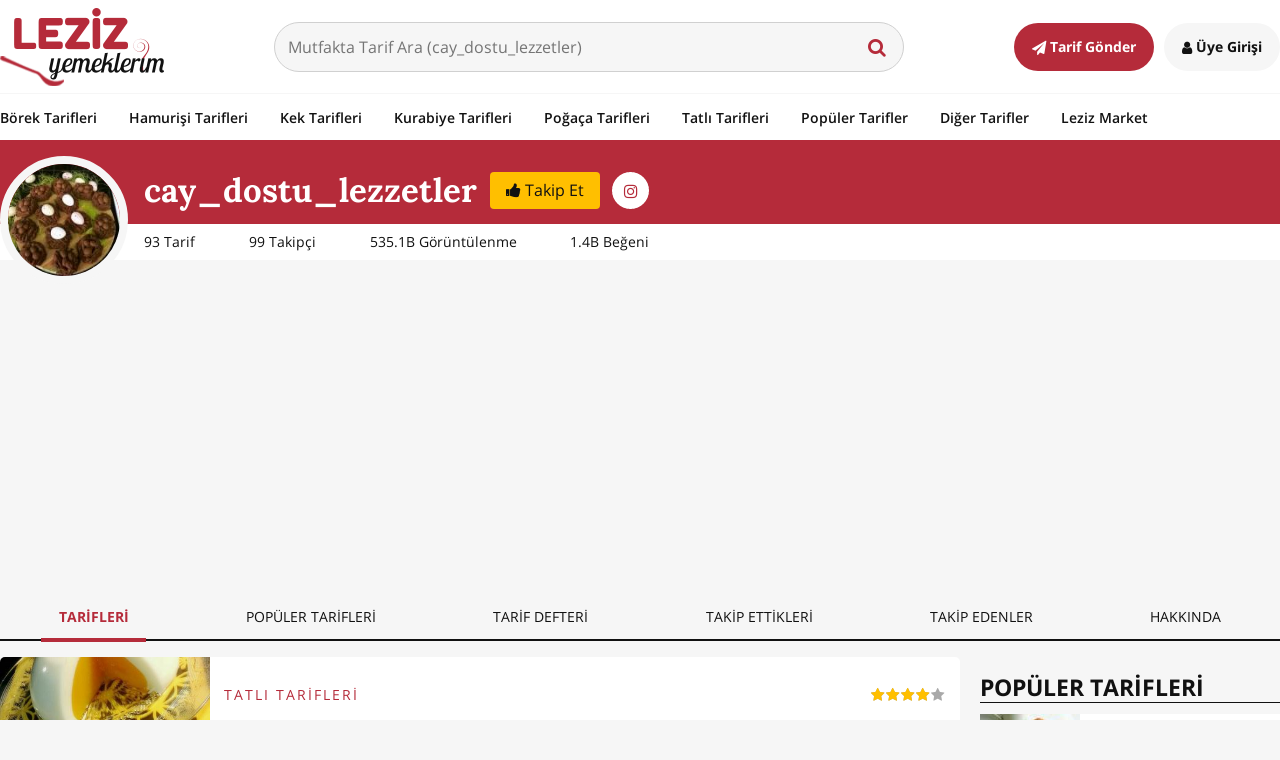

--- FILE ---
content_type: text/html; charset=UTF-8
request_url: https://www.lezizyemeklerim.com/mutfak/caydostulezzetler/yemek-tarifleri/3
body_size: 17769
content:
<!DOCTYPE html> <html xmlns="http://www.w3.org/1999/xhtml" xmlns:og="http://ogp.me/ns#" xmlns:fb="http://www.facebook.com/2008/fbml" xml:lang="TR" lang="TR"> <head>
	<meta http-equiv="x-ua-compatible" content="ie=edge"> <meta name="viewport" content="width=device-width, initial-scale=1"> <meta http-equiv="Content-Type" content="text/html; charset=utf-8" /> <meta charset="UTF-8" /> <meta http-equiv="Content-Language" content='TR' /><title>cay_dostu_lezzetler Sayfa 3 - Leziz Yemeklerim</title>
<meta name="google-site-verification" content="p9dBZyjiwuMfBdCl3YzZP-QuC5h-URiOAX0ADNoMqfY" />
<meta name="yandex-verification" content="8f1a2c17b7e1288c" />
<meta name="msvalidate.01" content="08D183F0EED31F5A24FDDC06D3579190" />
<meta name="google-signin-client_id" content="554414525551-vnb4p478i57q89k84sj6t1kfra451lng.apps.googleusercontent.com" />
<meta property="fb:app_id" content="625252620958088" />
<meta property="fb:pages" content="1527736170861978" />
<meta name="robots" content="index,follow" />
<meta name="description" content="cay_dostu_lezzetler tarafından hazırlanan videolu ve fotoğraflı denenmiş birbirinden lezzetli yemek tarifleri bu mutfakta. Sayfa 3" />
<meta name="keywords" content="cay_dostu_lezzetler,leziz yemeklerim,yemek tarifleri,cay_dostu_lezzetler yemek tarifleri" />
<meta name="author" content="Leziz Yemeklerim" />
<meta name="distribution" content="Local" />
<meta name="country" content="Turkey" />
<meta name="geo.position" content="39.9333635;32.8597419" />
<meta name="geo.country" content="TR" />
<meta name="ICBM" content="39.9333635;32.8597419" />
<meta name="theme-color" content="#b52b3a" />
<meta property="og:locale" content="tr_tr" />
<meta property="og:title" content="cay_dostu_lezzetler tarafından hazırlanan videolu ve fotoğraflı denenmiş birbirinden lezzetli yemek tarifleri bu mutfakta Sayfa 3 - Leziz Yemeklerim" />
<meta property="og:description" content="cay_dostu_lezzetler tarafından hazırlanan videolu ve fotoğraflı denenmiş birbirinden lezzetli yemek tarifleri bu mutfakta. Sayfa 3" />
<meta property="og:image" content="https://img.lezizyemeklerim.com/mutfak/886f72cbc54644b0372b0befd62a6641/caydostulezzetler/256x256.jpg" />
<meta property="og:image:secure_url" content="https://img.lezizyemeklerim.com/mutfak/886f72cbc54644b0372b0befd62a6641/caydostulezzetler/256x256.jpg" />
<meta property="og:image:width" content="256" />
<meta property="og:image:height" content="256" />
<meta property="og:site_name" content="Leziz Yemeklerim" />
<meta property="og:url" content="https://www.lezizyemeklerim.com/mutfak/caydostulezzetler/yemek-tarifleri/3" />
<meta property="og:type" content="website" />
<meta name="twitter:site" content="@lezizyemekleri" />
<meta name="twitter:url" content="https://www.lezizyemeklerim.com/mutfak/caydostulezzetler/yemek-tarifleri/3" />
<meta name="twitter:title" content="cay_dostu_lezzetler tarafından hazırlanan videolu ve fotoğraflı denenmiş birbirinden lezzetli yemek tarifleri bu mutfakta Sayfa 3 - Leziz Yemeklerim" />
<meta name="twitter:image" content="https://img.lezizyemeklerim.com/mutfak/886f72cbc54644b0372b0befd62a6641/caydostulezzetler/256x256.jpg" />
<meta name="twitter:card" content="photo" />
<meta name="twitter:creator" content="@lezizyemekleri" />
<meta name="twitter:description" content="cay_dostu_lezzetler tarafından hazırlanan videolu ve fotoğraflı denenmiş birbirinden lezzetli yemek tarifleri bu mutfakta. Sayfa 3" />
<meta name="twitter:image:width" content="256" />
<meta name="twitter:image:height" content="256" />
<meta name="p:domain_verify" content="7a9d01d9028860370ec612f31ea2619f" />
<meta name="google-play-app" content="app-id=com.lezizyemeklerim" />
<link rel="canonical" href="https://www.lezizyemeklerim.com/mutfak/caydostulezzetler/yemek-tarifleri/3" />
<link rel="publisher" href="https://plus.google.com/111816012027434889246" />
<link rel="dns-prefetch" href="//static.lezizyemeklerim.com" />
<link rel="dns-prefetch" href="//img.lezizyemeklerim.com" />
<link rel="dns-prefetch" href="//www.google-analytics.com" />
<link rel="dns-prefetch" href="//www.googletagservices.com" />
<link rel="dns-prefetch" href="//mc.yandex.ru" />
<link rel="image_src" href="https://img.lezizyemeklerim.com/mutfak/886f72cbc54644b0372b0befd62a6641/caydostulezzetler/256x256.jpg" />
   <link rel="next" title="cay_dostu_lezzetler Sayfa 4 - Leziz Yemeklerim" href="https://www.lezizyemeklerim.com/mutfak/caydostulezzetler/yemek-tarifleri/4" />   <link rel="prev" title="cay_dostu_lezzetler Sayfa 2 - Leziz Yemeklerim" href="https://www.lezizyemeklerim.com/mutfak/caydostulezzetler/yemek-tarifleri/2" />   <link rel="search" type="application/opensearchdescription+xml" href="https://www.lezizyemeklerim.com/opensearch.xml" title="Leziz Yemeklerim"/> <link rel="shortcut icon" href="https://static.lezizyemeklerim.com/www/images/favicon.ico" type="image/x-icon"/> <link rel="icon" type="image/ico" href="https://static.lezizyemeklerim.com/www/images/favicon.ico" /> <link rel="apple-touch-icon" href="https://static.lezizyemeklerim.com/www/images/logo_lezizyemeklerim.png"/> <link rel="apple-touch-icon" sizes="32x32" href="https://static.lezizyemeklerim.com/www/images/logo2x_lezizyemeklerim.png"/> <link rel="apple-touch-icon" sizes="72x72" href="https://static.lezizyemeklerim.com/www/images/logo3x_lezizyemeklerim.png"/> <link rel="apple-touch-icon" sizes="114x114" href="https://static.lezizyemeklerim.com/www/images/logo4x_lezizyemeklerim.png"/> <link rel="manifest" href="https://www.lezizyemeklerim.com/manifest.json"> <style> html,body,div,span,applet,object,iframe,h1,h2,h3,h4,h5,h6,p,blockquote,pre,a,abbr,acronym,address,big,cite,code,del,dfn,em,img,ins,kbd,q,s,samp,small,strike,strong,sub,sup,tt,var,b,u,i,center,dl,dt,dd,ol,ul,li,fieldset,form,label,legend,table,caption,tbody,tfoot,thead,tr,th,td,article,aside,canvas,details,embed,figure,figcaption,footer,header,hgroup,menu,nav,output,ruby,section,summary,time,mark,audio,video{margin:0;padding:0;border:0;font-size:100%;font:inherit;vertical-align:baseline}article,aside,details,figcaption,figure,footer,header,hgroup,menu,nav,section{display:block}body{line-height:1}ol,ul{list-style:none}blockquote,q{quotes:none}blockquote:before,blockquote:after{content:"";content:none}q:before,q:after{content:"";content:none}table{border-collapse:collapse;border-spacing:0}html{font-size:1em}body{background:#f6f6f6;color:#111;line-height:1.6;font-family:"Open Sans",Arial,sans-serif;font-display:swap;-webkit-font-smoothing:antialiased;-moz-osx-font-smoothing:grayscale;text-rendering:optimizelegibility;word-break:break-word}a{color:#111;text-decoration:none;transition:all .3s ease-out}a:hover{color:#b52b3a}p,cite,pre{margin-bottom:1.5em;font-family:"Open Sans",Arial,sans-serif}input,textarea,select{padding:.8em;width:100%;margin-bottom:.8em;border-radius:4px;border:1px solid #d0d0d0;font-family:"Open Sans",Arial,sans-serif;font-size:1em;display:block;background:#f6f6f6;color:#111;transition:all .3s ease-out}input:focus,textarea:focus,select:focus{outline:0;border-color:#543113;background:#fff}input.error,textarea.error,select.error{border-color:#b52b3a}select{height:50px}input[type="text"]:disabled{background:#dddddd}input[type="checkbox"],input[type="radio"]{display:inline-block;width:16px;height:16px;margin:.3em .3em 1em 0;float:left}.error_text{display:block;font-size:90%;color:#b52b3a;margin:-.6em 0 1em 0}.error_text.profile_error{margin:0;text-align:center;padding:20px;font-size:1.1em}button:focus{outline:0}img{max-width:100%;height:auto}iframe,object,embed{max-width:100%;display:block}.maps iframe{pointer-events:none}sup{vertical-align:super;font-size:smaller}@font-face{font-family:'FontAwesome';src:url("https://static.lezizyemeklerim.com/www/fonts/fontawesome-webfont.eot?v=4.6.1");src:url("https://static.lezizyemeklerim.com/www/fonts/fontawesome-webfont.eot?#iefix&v=4.6.1") format("embedded-opentype"),url("https://static.lezizyemeklerim.com/www/fonts/fontawesome-webfont.woff2?v=4.6.1") format("woff2"),url("https://static.lezizyemeklerim.com/www/fonts/fontawesome-webfont.woff?v=4.6.1") format("woff"),url("https://static.lezizyemeklerim.com/www/fonts/fontawesome-webfont.ttf?v=4.6.1") format("truetype"),url("https://static.lezizyemeklerim.com/www/fonts/fontawesome-webfont.svg?v=4.6.1#fontawesomeregular") format("svg");font-weight:normal;font-style:normal}.fa{display:inline-block;font:normal normal normal 14px/1 FontAwesome;font-size:inherit;text-rendering:auto;-webkit-font-smoothing:antialiased;-moz-osx-font-smoothing:grayscale}.fa-heart-o:before{content:'\f08a'}.fa-heart:before{content:'\f004'}.fa-users:before{content:'\f0c0'}.fa-clock-o:before{content:'\f017'}.fa-star:before{content:'\f005'}.fa-user:before{content:'\f007'}.fa-eye:before{content:'\f06e'}.fa-edit:before{content:'\f044'}.fa-mail-forward:before{content:'\f064'}.fa-pencil:before{content:'\f040'}.fa-book:before{content:'\f02d'}.fa-facebook:before{content:'\f09a'}.fa-bars:before{content:'\f0c9'}.fa-list-ol:before{content:'\f0cb'}.fa-dashboard:before{content:'\f0e4'}.fa-comments-o:before{content:'\f0e6'}.fa-cutlery:before{content:'\f0f5'}.fa-angle-down:before{content:'\f107'}.fa-thumbs-up:before{content:'\f164'}.fa-youtube-play:before{content:'\f16a'}.fa-instagram:before{content:'\f16d'}.fa-paper-plane:before{content:'\f1d8'}.fa-share-alt:before{content:'\f1e0'}.fa-pie-chart:before{content:'\f200'}.fa-pinterest-p:before{content:'\f231'}.fa-angle-right:before{content:'\f105'}.fa-angle-up:before{content:'\f106'}.fa-search:before{content:'\f002'}.fa-pinterest:before{content:'\f0d2'}.fa-pinterest:before{content:'\f0d2'}.fa-google-plus:before{content:'\f0d5'}.fa-youtube:before{content:'\f167'}.fa-twitter:before{content:'\f099'}.fa-envelope:before{content:'\f0e0'}.fa-trophy:before{content:'\f091'}.fa-comments:before{content:'\f086'}.fa-upload:before{content:'\f093'}.fa-angle-left:before{content:'\f104'}.fa-exclamation-triangle:before{content:'\f071'}.fa-arrow-down:before{content:'\f063'}.fa-rotate-right:before{content:'\f01e'}.fa-rotate-left:before{content:'\f0e2'}.italic,i,em{font-style:italic}.bold,b,strong{font-weight:700}.h1,h1,.h2,h2,.h3,h3,.h4,h4,.h5,h5,.h6,h6{font-family:"Lora",Georgia,serif;font-weight:700;font-display:swap;margin:0 0 0.5em;color:#111}.h1,h1,.h2,h2{line-height:1.2}.h3,h3,.h4,h4,.h5,h5,.h6,h6{line-height:1.3}.h1,h1{font-size:2.074em}.h2,h2{font-size:1.728em}.h3,h3{font-size:1.44em}.h4,h4{font-size:1.2em}.h5,h5{font-size:1em}.h6,h6{font-size:0.833em}.unordered-list{list-style-type:disc}.ordered-list{list-style:decimal}.float-left{float:left !important;margin-right:1em}.float-right{float:right !important;margin-left:1em}.text-left{text-align:left !important}.text-center{text-align:center !important}.text-right{text-align:right !important}.text-red{color:#b52b3a !important}.clearfix:before,.clearfix:after{content:"";display:table}.clearfix:after{clear:both}@font-face{font-family:'Lora';font-style:normal;font-weight:400;src:local("Lora"),local("Lora-Regular"),url(https://fonts.gstatic.com/s/lora/v9/XXbc_aQtUtjJrkp7pYGEKhTbgVql8nDJpwnrE27mub0.woff2) format("woff2");unicode-range:U+0400-045F,U+0490-0491,U+04B0-04B1,U+2116}@font-face{font-family:'Lora';font-style:normal;font-weight:400;src:local("Lora"),local("Lora-Regular"),url(https://fonts.gstatic.com/s/lora/v9/tHQOv8O1rd82EIrTHlzvmhTbgVql8nDJpwnrE27mub0.woff2) format("woff2");unicode-range:U+0100-024F,U+1E00-1EFF,U+20A0-20AB,U+20AD-20CF,U+2C60-2C7F,U+A720-A7FF}@font-face{font-family:'Lora';font-style:normal;font-weight:400;src:local("Lora"),local("Lora-Regular"),url(https://fonts.gstatic.com/s/lora/v9/rAXKWvABQNHjPUk26ixVvvesZW2xOQ-xsNqO47m55DA.woff2) format("woff2");unicode-range:U+0000-00FF,U+0131,U+0152-0153,U+02C6,U+02DA,U+02DC,U+2000-206F,U+2074,U+20AC,U+2212,U+2215,U+E0FF,U+EFFD,U+F000}@font-face{font-family:'Lora';font-style:normal;font-weight:700;src:local("Lora Bold"),local("Lora-Bold"),url(https://fonts.gstatic.com/s/lora/v9/yNp9UcngimMxgyQxKMt1QVKPGs1ZzpMvnHX-7fPOuAc.woff2) format("woff2");unicode-range:U+0400-045F,U+0490-0491,U+04B0-04B1,U+2116}@font-face{font-family:'Lora';font-style:normal;font-weight:700;src:local("Lora Bold"),local("Lora-Bold"),url(https://fonts.gstatic.com/s/lora/v9/sNDli5YcfijR40K0xz3mZVKPGs1ZzpMvnHX-7fPOuAc.woff2) format("woff2");unicode-range:U+0100-024F,U+1E00-1EFF,U+20A0-20AB,U+20AD-20CF,U+2C60-2C7F,U+A720-A7FF}@font-face{font-family:'Lora';font-style:normal;font-weight:700;src:local("Lora Bold"),local("Lora-Bold"),url(https://fonts.gstatic.com/s/lora/v9/mlTYdpdDwCepOR2s5kS2CwLUuEpTyoUstqEm5AMlJo4.woff2) format("woff2");unicode-range:U+0000-00FF,U+0131,U+0152-0153,U+02C6,U+02DA,U+02DC,U+2000-206F,U+2074,U+20AC,U+2212,U+2215,U+E0FF,U+EFFD,U+F000}@font-face{font-family:'Open Sans';font-style:normal;font-weight:300;src:local("Open Sans Light"),local("OpenSans-Light"),url(https://fonts.gstatic.com/s/opensans/v13/DXI1ORHCpsQm3Vp6mXoaTQ7aC6SjiAOpAWOKfJDfVRY.woff2) format("woff2");unicode-range:U+0460-052F,U+20B4,U+2DE0-2DFF,U+A640-A69F}@font-face{font-family:'Open Sans';font-style:normal;font-weight:300;src:local("Open Sans Light"),local("OpenSans-Light"),url(https://fonts.gstatic.com/s/opensans/v13/DXI1ORHCpsQm3Vp6mXoaTRdwxCXfZpKo5kWAx_74bHs.woff2) format("woff2");unicode-range:U+0400-045F,U+0490-0491,U+04B0-04B1,U+2116}@font-face{font-family:'Open Sans';font-style:normal;font-weight:300;src:local("Open Sans Light"),local("OpenSans-Light"),url(https://fonts.gstatic.com/s/opensans/v13/DXI1ORHCpsQm3Vp6mXoaTZ6vnaPZw6nYDxM4SVEMFKg.woff2) format("woff2");unicode-range:U+1F00-1FFF}@font-face{font-family:'Open Sans';font-style:normal;font-weight:300;src:local("Open Sans Light"),local("OpenSans-Light"),url(https://fonts.gstatic.com/s/opensans/v13/DXI1ORHCpsQm3Vp6mXoaTfy1_HTwRwgtl1cPga3Fy3Y.woff2) format("woff2");unicode-range:U+0370-03FF}@font-face{font-family:'Open Sans';font-style:normal;font-weight:300;src:local("Open Sans Light"),local("OpenSans-Light"),url(https://fonts.gstatic.com/s/opensans/v13/DXI1ORHCpsQm3Vp6mXoaTfgrLsWo7Jk1KvZser0olKY.woff2) format("woff2");unicode-range:U+0102-0103,U+1EA0-1EF9,U+20AB}@font-face{font-family:'Open Sans';font-style:normal;font-weight:300;src:local("Open Sans Light"),local("OpenSans-Light"),url(https://fonts.gstatic.com/s/opensans/v13/DXI1ORHCpsQm3Vp6mXoaTYjoYw3YTyktCCer_ilOlhE.woff2) format("woff2");unicode-range:U+0100-024F,U+1E00-1EFF,U+20A0-20AB,U+20AD-20CF,U+2C60-2C7F,U+A720-A7FF}@font-face{font-family:'Open Sans';font-style:normal;font-weight:300;src:local("Open Sans Light"),local("OpenSans-Light"),url(https://fonts.gstatic.com/s/opensans/v13/DXI1ORHCpsQm3Vp6mXoaTRampu5_7CjHW5spxoeN3Vs.woff2) format("woff2");unicode-range:U+0000-00FF,U+0131,U+0152-0153,U+02C6,U+02DA,U+02DC,U+2000-206F,U+2074,U+20AC,U+2212,U+2215,U+E0FF,U+EFFD,U+F000}@font-face{font-family:'Open Sans';font-style:normal;font-weight:400;src:local("Open Sans"),local("OpenSans"),url(https://fonts.gstatic.com/s/opensans/v13/K88pR3goAWT7BTt32Z01m4X0hVgzZQUfRDuZrPvH3D8.woff2) format("woff2");unicode-range:U+0460-052F,U+20B4,U+2DE0-2DFF,U+A640-A69F}@font-face{font-family:'Open Sans';font-style:normal;font-weight:400;src:local("Open Sans"),local("OpenSans"),url(https://fonts.gstatic.com/s/opensans/v13/RjgO7rYTmqiVp7vzi-Q5UYX0hVgzZQUfRDuZrPvH3D8.woff2) format("woff2");unicode-range:U+0400-045F,U+0490-0491,U+04B0-04B1,U+2116}@font-face{font-family:'Open Sans';font-style:normal;font-weight:400;src:local("Open Sans"),local("OpenSans"),url(https://fonts.gstatic.com/s/opensans/v13/LWCjsQkB6EMdfHrEVqA1KYX0hVgzZQUfRDuZrPvH3D8.woff2) format("woff2");unicode-range:U+1F00-1FFF}@font-face{font-family:'Open Sans';font-style:normal;font-weight:400;src:local("Open Sans"),local("OpenSans"),url(https://fonts.gstatic.com/s/opensans/v13/xozscpT2726on7jbcb_pAoX0hVgzZQUfRDuZrPvH3D8.woff2) format("woff2");unicode-range:U+0370-03FF}@font-face{font-family:'Open Sans';font-style:normal;font-weight:400;src:local("Open Sans"),local("OpenSans"),url(https://fonts.gstatic.com/s/opensans/v13/59ZRklaO5bWGqF5A9baEEYX0hVgzZQUfRDuZrPvH3D8.woff2) format("woff2");unicode-range:U+0102-0103,U+1EA0-1EF9,U+20AB}@font-face{font-family:'Open Sans';font-style:normal;font-weight:400;src:local("Open Sans"),local("OpenSans"),url(https://fonts.gstatic.com/s/opensans/v13/u-WUoqrET9fUeobQW7jkRYX0hVgzZQUfRDuZrPvH3D8.woff2) format("woff2");unicode-range:U+0100-024F,U+1E00-1EFF,U+20A0-20AB,U+20AD-20CF,U+2C60-2C7F,U+A720-A7FF}@font-face{font-family:'Open Sans';font-style:normal;font-weight:400;src:local("Open Sans"),local("OpenSans"),url(https://fonts.gstatic.com/s/opensans/v13/cJZKeOuBrn4kERxqtaUH3ZBw1xU1rKptJj_0jans920.woff2) format("woff2");unicode-range:U+0000-00FF,U+0131,U+0152-0153,U+02C6,U+02DA,U+02DC,U+2000-206F,U+2074,U+20AC,U+2212,U+2215,U+E0FF,U+EFFD,U+F000}@font-face{font-family:'Open Sans';font-style:normal;font-weight:600;src:local("Open Sans Semibold"),local("OpenSans-Semibold"),url(https://fonts.gstatic.com/s/opensans/v13/MTP_ySUJH_bn48VBG8sNSg7aC6SjiAOpAWOKfJDfVRY.woff2) format("woff2");unicode-range:U+0460-052F,U+20B4,U+2DE0-2DFF,U+A640-A69F}@font-face{font-family:'Open Sans';font-style:normal;font-weight:600;src:local("Open Sans Semibold"),local("OpenSans-Semibold"),url(https://fonts.gstatic.com/s/opensans/v13/MTP_ySUJH_bn48VBG8sNShdwxCXfZpKo5kWAx_74bHs.woff2) format("woff2");unicode-range:U+0400-045F,U+0490-0491,U+04B0-04B1,U+2116}@font-face{font-family:'Open Sans';font-style:normal;font-weight:600;src:local("Open Sans Semibold"),local("OpenSans-Semibold"),url(https://fonts.gstatic.com/s/opensans/v13/MTP_ySUJH_bn48VBG8sNSp6vnaPZw6nYDxM4SVEMFKg.woff2) format("woff2");unicode-range:U+1F00-1FFF}@font-face{font-family:'Open Sans';font-style:normal;font-weight:600;src:local("Open Sans Semibold"),local("OpenSans-Semibold"),url(https://fonts.gstatic.com/s/opensans/v13/MTP_ySUJH_bn48VBG8sNSvy1_HTwRwgtl1cPga3Fy3Y.woff2) format("woff2");unicode-range:U+0370-03FF}@font-face{font-family:'Open Sans';font-style:normal;font-weight:600;src:local("Open Sans Semibold"),local("OpenSans-Semibold"),url(https://fonts.gstatic.com/s/opensans/v13/MTP_ySUJH_bn48VBG8sNSvgrLsWo7Jk1KvZser0olKY.woff2) format("woff2");unicode-range:U+0102-0103,U+1EA0-1EF9,U+20AB}@font-face{font-family:'Open Sans';font-style:normal;font-weight:600;src:local("Open Sans Semibold"),local("OpenSans-Semibold"),url(https://fonts.gstatic.com/s/opensans/v13/MTP_ySUJH_bn48VBG8sNSojoYw3YTyktCCer_ilOlhE.woff2) format("woff2");unicode-range:U+0100-024F,U+1E00-1EFF,U+20A0-20AB,U+20AD-20CF,U+2C60-2C7F,U+A720-A7FF}@font-face{font-family:'Open Sans';font-style:normal;font-weight:600;src:local("Open Sans Semibold"),local("OpenSans-Semibold"),url(https://fonts.gstatic.com/s/opensans/v13/MTP_ySUJH_bn48VBG8sNShampu5_7CjHW5spxoeN3Vs.woff2) format("woff2");unicode-range:U+0000-00FF,U+0131,U+0152-0153,U+02C6,U+02DA,U+02DC,U+2000-206F,U+2074,U+20AC,U+2212,U+2215,U+E0FF,U+EFFD,U+F000}@font-face{font-family:'Open Sans';font-style:normal;font-weight:700;src:local("Open Sans Bold"),local("OpenSans-Bold"),url(https://fonts.gstatic.com/s/opensans/v13/k3k702ZOKiLJc3WVjuplzA7aC6SjiAOpAWOKfJDfVRY.woff2) format("woff2");unicode-range:U+0460-052F,U+20B4,U+2DE0-2DFF,U+A640-A69F}@font-face{font-family:'Open Sans';font-style:normal;font-weight:700;src:local("Open Sans Bold"),local("OpenSans-Bold"),url(https://fonts.gstatic.com/s/opensans/v13/k3k702ZOKiLJc3WVjuplzBdwxCXfZpKo5kWAx_74bHs.woff2) format("woff2");unicode-range:U+0400-045F,U+0490-0491,U+04B0-04B1,U+2116}@font-face{font-family:'Open Sans';font-style:normal;font-weight:700;src:local("Open Sans Bold"),local("OpenSans-Bold"),url(https://fonts.gstatic.com/s/opensans/v13/k3k702ZOKiLJc3WVjuplzJ6vnaPZw6nYDxM4SVEMFKg.woff2) format("woff2");unicode-range:U+1F00-1FFF}@font-face{font-family:'Open Sans';font-style:normal;font-weight:700;src:local("Open Sans Bold"),local("OpenSans-Bold"),url(https://fonts.gstatic.com/s/opensans/v13/k3k702ZOKiLJc3WVjuplzPy1_HTwRwgtl1cPga3Fy3Y.woff2) format("woff2");unicode-range:U+0370-03FF}@font-face{font-family:'Open Sans';font-style:normal;font-weight:700;src:local("Open Sans Bold"),local("OpenSans-Bold"),url(https://fonts.gstatic.com/s/opensans/v13/k3k702ZOKiLJc3WVjuplzPgrLsWo7Jk1KvZser0olKY.woff2) format("woff2");unicode-range:U+0102-0103,U+1EA0-1EF9,U+20AB}@font-face{font-family:'Open Sans';font-style:normal;font-weight:700;src:local("Open Sans Bold"),local("OpenSans-Bold"),url(https://fonts.gstatic.com/s/opensans/v13/k3k702ZOKiLJc3WVjuplzIjoYw3YTyktCCer_ilOlhE.woff2) format("woff2");unicode-range:U+0100-024F,U+1E00-1EFF,U+20A0-20AB,U+20AD-20CF,U+2C60-2C7F,U+A720-A7FF}@font-face{font-family:'Open Sans';font-style:normal;font-weight:700;src:local("Open Sans Bold"),local("OpenSans-Bold"),url(https://fonts.gstatic.com/s/opensans/v13/k3k702ZOKiLJc3WVjuplzBampu5_7CjHW5spxoeN3Vs.woff2) format("woff2");unicode-range:U+0000-00FF,U+0131,U+0152-0153,U+02C6,U+02DA,U+02DC,U+2000-206F,U+2074,U+20AC,U+2212,U+2215,U+E0FF,U+EFFD,U+F000}*,*:before,*:after{-moz-box-sizing:border-box;-webkit-box-sizing:border-box;box-sizing:border-box}.wrapper{max-width:1280px;margin-left:auto;margin-right:auto;position:relative}.wrapper:after{content:" ";display:block;clear:both}@media (max-width: 1279px){.wrapper{padding:0 20px}}.hr{height:1px;width:100%;margin:2em 0;background:#f6f6f6}.ly_hide{display:none}.ly_minimized{width:0px;height:0px}.ly_site_notification{display:none;width:260px;padding:1em;background:#ffbf00;color:#111;border-radius:6px;position:fixed;bottom:1em;left:1em;z-index:10000;font-size:.8em;box-shadow:0 0 20px rgba(57,28,4,0.5)}.ly_image_preview{font-size:1.5em;cursor:pointer;color:#ffbf00}.ly_p-1em{padding:1em !important}.ly_mr-0{margin-right:0 !important}.ly_ml-15{margin-left:-15px}.ly_mb-15{margin-bottom:15px}.ly_fr{float:right}.ly_fl{float:left}.ly_switch.round{padding:0px 30px;border-radius:40px;box-shadow:inset 0 0 4px #CDCDCD;border:1px solid #CCC}.ly_switch{position:relative;display:inline-block;color:#ccc;height:30px;padding:6px 6px 5px 6px;border:1px solid #DDD;border-radius:4px;background:#eee;cursor:pointer}.ly_switch.round.on .toggle{left:54%;background:#ffbf00;border:1px solid #997300}.ly_switch.round.off .toggle{left:3%}.ly_switch.round .toggle{border-radius:40px;width:25px;height:25px}.ly_switch.on .toggle{left:2%}.ly_switch .toggle{position:absolute;top:1px;width:37px;height:25px;border:1px solid #ccc;border-radius:4px;background:#fff;z-index:999;-webkit-transition:all 0.15s ease-in-out;-moz-transition:all 0.15s ease-in-out;-o-transition:all 0.15s ease-in-out;-ms-transition:all 0.15s ease-in-out}.ly_switch span{display:inline-block;width:35px}.ly_player{background:#000}.ly_color-link{color:#4183c4}.ly_w-100{width:100%}.ly_ad{margin:1em auto .5em;text-align:center}@media (max-width: 20em){.ly_ad.ad_320w_300{margin-left:-10px}.ly_ad.ad_320w_320{margin-left:-20px}}.ly_ad.ly_ml-1em{margin-left:-1em}.ly_ad.ly_homepage-250h{margin-top:-5px}.ly_ad.ly_homepage-90h{width:100%;margin-top:-5px}.jqte ul{margin:0 0 20px 20px;list-style-type:disc}.jqte *{font-size:16px !important}.edit_profile form{margin-bottom:40px}.video_wrapper{position:relative;padding-bottom:56.25%;padding-top:25px;height:0}.video_wrapper iframe{position:absolute;top:0;left:0;width:100%;height:100%}.site_header{background:#fff}.site_header .wrapper{display:flex;flex-direction:row;flex-wrap:wrap;justify-content:space-between;align-items:center;padding-top:8px;padding-bottom:7px}@media (max-width: 37.5em){.site_header .wrapper{padding:8px 12px 7px}}@media (max-width: 37.5em){.site_header a.site_logo{margin:0 auto}}.site_header a.site_logo .logo{display:block}@media (max-width: 48em){.site_header a.site_logo .logo{height:50px;width:auto}}@media (max-width: 20em){.site_header a.site_logo .logo{height:46px;width:auto}}.site_header .site_search{width:calc(100% - 650px);position:relative;margin:0 auto}@media (max-width: 48em){.site_header .site_search{width:calc(100% - 366px)}}@media (max-width: 37.5em){.site_header .site_search{display:none}}.site_header .site_search input{background:#f6f6f6;border-radius:50px;margin:0;transition:all .3s ease-out}.site_header .site_search input:focus{background:#b52b3a;color:#fff}.site_header .site_search button{position:absolute;top:14px;right:12px;background:transparent;border:0;font-size:1.2em;cursor:pointer;color:#b52b3a}@media (max-width: 25em){.site_header .site_search button{right:0}}.site_header .site_search .search-suggest{width:100%;text-align:left;position:absolute;top:48px;z-index:3;background-color:#fff;margin:auto;border-bottom-left-radius:8px;border-bottom-right-radius:8px;border:1px solid #b52b3a;border-top:none;padding:15px;font-size:90%}.site_header .site_search .search-suggest li{margin-bottom:.6em}.site_header .site_search .search-suggest li:last-child{margin-bottom:0}.site_header .site_search .search-suggest li a{display:flex;flex-wrap:wrap;align-items:center}.site_header .site_search .search-suggest li a:hover{background:#f6f6f6;color:#111}.site_header .site_search .search-suggest li a img{margin:0 .6em 0 0;display:block}@media (max-width: 25em){.site_header .site_search .search-suggest li a img{display:none}}@media (max-width: 48em){.site_header .login_send_recipe{min-width:112px}}@media (max-width: 37.5em){.site_header .login_send_recipe{min-width:auto;text-align:right;display:flex;flex-wrap:wrap;margin:.3em 0 auto}}.site_header .login_send_recipe a{padding:1em 1.25em;border-radius:50px;font-weight:700;font-size:90%;color:#111;transition:all .3s ease-out}@media (max-width: 37.5em){.site_header .login_send_recipe a{font-size:1.8em;padding:0}}@media (max-width: 48em){.site_header .login_send_recipe a span{display:none}}.site_header .login_send_recipe a.send_recipe{background:#b52b3a;color:#fff;margin-right:.4em}.site_header .login_send_recipe a.send_recipe:hover{background:#919191}@media (max-width: 37.5em){.site_header .login_send_recipe a.send_recipe{display:none}}.site_header .login_send_recipe a.sign_in_up{background:#f6f6f6}.site_header .login_send_recipe a.sign_in_up:hover{background:#919191;color:#fff}@media (max-width: 37.5em){.site_header .login_send_recipe a.sign_in_up{background:none;color:#111;margin-right:0}.site_header .login_send_recipe a.sign_in_up:hover{background:none;color:#111}}.site_header .login_send_recipe a.logged_in_user{display:flex;flex-wrap:wrap;align-items:center;padding:0;position:relative}.site_header .login_send_recipe a.logged_in_user img{border-radius:50%;display:block;height:40px;width:40px}.site_header .login_send_recipe a.logged_in_user .fa{font-size:1.5em;margin-left:.3em}@media (max-width: 37.5em){.site_header .login_send_recipe a.logged_in_user .fa{font-size:.75em}}.site_header .login_send_recipe a.logged_in_user .notif_count{position:absolute;top:-12px;left:2.5em;width:30px;height:30px;text-align:center;font-size:.8em;line-height:2.2;background:#b52b3a;color:#fff;display:block;border-radius:50%;border:3px solid #fff}@media (max-width: 37.5em){.site_header .login_send_recipe a.logged_in_user .notif_count{font-size:38%}}.site_header .login_send_recipe.user_logged{display:flex;flex-wrap:wrap;align-items:center}.site_header .login_send_recipe.user_logged .logged_in{position:relative}.site_header .login_send_recipe.user_logged .logged_in .logged_user_menu{position:absolute;z-index:3;top:50px;right:-4px;width:180px;padding:.75em;background:#fff;border-radius:6px;border-top:4px solid #b52b3a;border-bottom:4px solid #b52b3a;box-shadow:0 3px 8px rgba(0,0,0,0.2);text-align:right;display:none}.site_header .login_send_recipe.user_logged .logged_in .logged_user_menu:before{content:"";width:0;height:0;border-style:solid;border-width:0 10px 8px 10px;border-color:transparent transparent #b52b3a transparent;position:absolute;top:-8px;right:36px}.site_header .login_send_recipe.user_logged .logged_in .logged_user_menu li{margin-bottom:.5em}.site_header .login_send_recipe.user_logged .logged_in .logged_user_menu li:last-child{margin-bottom:0}.site_header .login_send_recipe.user_logged .logged_in .logged_user_menu li a{padding:.4em 0;font-size:.9em;font-weight:normal;display:block;color:#111}.site_header .login_send_recipe.user_logged .logged_in .logged_user_menu li a:hover{color:#b52b3a}.site_header .login_send_recipe.user_logged .logged_in .logged_user_menu li a .notif_count{width:24px;height:24px;text-align:center;font-size:.8em;font-weight:600;line-height:2.2;background:#ffbf00;color:#111;display:inline-block;border-radius:50%}.site_header .mobile_hamburger{display:none}.site_header .mobile_hamburger .fa-bars{color:#111;margin:.3em 0 0 0;font-size:1.75em}@media (max-width: 48em){.site_header .mobile_hamburger{display:block;order:-1;margin-right:1em}}@media (max-width: 37.5em){.site_header .mobile_hamburger{margin-right:0}}.site_header .mobile_search_box{background:#fff;padding:.4em .4em .3em;width:100%;box-shadow:0 6px 20px rgba(57,28,4,0.1);display:none}@media (max-width: 37.5em){.site_header .mobile_search_box{display:block}}.site_header .mobile_search_box form{display:flex;flex-flow:row wrap;justify-content:space-between;position:relative}.site_header .mobile_search_box input{width:calc(100% - 60px);margin:0;-webkit-appearance:none;font-size:16px;padding:6px}.site_header .mobile_search_box button{background:#ffbf00;border-radius:4px;border:0;color:#111;text-align:center;width:55px}.site_header .mobile_search_box .search-suggest{width:calc(100% - 60px);text-align:left;position:absolute;top:34px;z-index:3;background-color:#fff;margin:auto;border-radius:0 0 8px 8px;border:1px solid #543113;border-top:none;padding:15px;left:0;font-size:90%}.site_header .mobile_search_box .search-suggest li{margin-bottom:.6em}.site_header .mobile_search_box .search-suggest li:last-child{margin-bottom:0}.site_header .mobile_search_box .search-suggest li a{display:flex;flex-wrap:wrap;align-items:center;font-weight:normal;font-size:1em}.site_header .mobile_search_box .search-suggest li a:hover{background:#f6f6f6}.site_header .mobile_search_box .search-suggest li a img{width:32px;height:32px;margin:0 .6em 0 0;display:block}.site_header .mobile_search_box .search-suggest li a .suggest-text{width:calc(100% - 44px)}.main_nav{background:#fff;border-top:1px solid #f6f6f6}@media (max-width: 48em){.main_nav .wrapper{display:none}}.main_nav ul{display:flex;flex-flow:row;justify-content:flex-start;align-items:center}@media (max-width: 48em){.main_nav ul{display:none}}.main_nav li{margin-right:2em;position:relative;transition:all .3s ease-out}.main_nav li:last-child{margin-right:0}.main_nav li a{color:#111;font-weight:600;padding:.8em 0;font-size:90%;display:inline-block}.main_nav li a:hover{color:#b52b3a}.main_nav li ul{background:#fff;border-radius:0 0 5px 5px;padding:0;position:absolute;top:46px;right:-1em;width:400px;column-count:2;z-index:101;padding:0 1em 1em 1em;box-shadow:0 6px 15px rgba(0,0,0,0.15);display:none}.main_nav li ul li{display:block;color:#f6f6f6;break-inside:avoid-column}.main_nav li ul li a{display:block;color:#111}.main_nav li ul li a:hover{color:#b52b3a}.main_nav li:hover ul{display:block}#mobile_menu{background:#fff;color:#111;z-index:100}#mobile_menu .mm-search input{padding:1.2em;background:#f6f6f6;color:#111}#mobile_menu .mm-navbar a,#mobile_menu .mm-navbar>*{color:#b52b3a;line-height:2}#mobile_menu .mm-clear:after,#mobile_menu .mm-clear:before,#mobile_menu .mm-close:after,#mobile_menu .mm-close:before{width:10px;height:10px;border-color:#b52b3a}#mobile_menu .mm-clear:before,#mobile_menu .mm-close:before{right:13px}#mobile_menu .mm-listview>li>a{border-bottom:1px solid #f7f7f7}#mobile_menu .mm-listview .mm-next:before{border-left-color:#f7f7f7}#mobile_menu .mm-btn:after,#mobile_menu .mm-btn:before{border-color:#b52b3a;top:12px}#mobile_menu .mm-listview>li .mm-arrow:after,#mobile_menu .mm-listview>li .mm-next:after{border-color:#f6f6f6}#mobile_menu .mm-btn:last-child{top:0}#mobile_menu .mm-listview>li.mm-selected>a:not(.mm-next){background:#ffbf00;color:#111}.ly_breadcrumb{margin:0 0 1em;width:100%;font-size:80%}.ly_breadcrumb li{display:inline;color:#b52b3a}.ly_breadcrumb li:after{content:"\f105";color:#111;font-family:FontAwesome;margin:0 .2em;display:inline-block}.ly_breadcrumb li:last-child:after{content:""}.ly_breadcrumb li a:hover{color:#b52b3a}#mobile_menu{display:none}.ly_sidebar_channel_info{background:#fff;border-radius:8px;padding:1.25em;font-size:.9em}.ly_sidebar_channel_info .social_links{display:flex;flex-flow:row wrap}.ly_sidebar_channel_info .social_links a{width:48px;height:48px;border-radius:50%;padding:1em;display:flex;flex-flow:row wrap;justify-content:center;align-items:center;font-size:1.5em;margin-right:.4em;color:#fff}.ly_sidebar_channel_info .social_links a.facebook{background:#3b5998}.ly_sidebar_channel_info .social_links a.instagram{background:#333}.ly_sidebar_channel_info .social_links a.pinterest{background:#ab171e}.ly_sidebar_channel_info .social_links a.website{background:#333}.ly_channel_card{display:flex;flex-flow:column;flex-wrap:wrap;background:#fff;border-radius:8px;max-width:300px;padding:1.25em;text-align:center;margin:0 auto 1.25em;transition:all .3s ease-out}@media (max-width: 48em){.ly_channel_card{flex:1 0 auto;margin:0 auto 1.25em}}@media (max-width: 37.5em){.ly_channel_card{margin:0 auto 1.25em}}.ly_channel_card h3{word-break:break-all;transition:all .3s ease-out}.ly_channel_card:hover{box-shadow:0 0 30px rgba(0,0,0,0.2)}.ly_channel_card:hover h3{color:#b52b3a}.ly_channel_card:hover .ly_follow_channel{background:#b52b3a;color:#fff}.ly_channel_card .avatar{position:relative;padding:1em 0 .4em}.ly_channel_card .avatar img{border-radius:50%;width:128px;height:128px;z-index:2;position:relative}.ly_channel_card .avatar .divider{position:absolute;z-index:1;top:calc(50% - 1px);left:0;height:1px;width:calc(100% + 2.5em);background:#f6f6f6;margin:0 -1.25em}.ly_channel_card .ly_follow_channel{background:#ffbf00;color:#111;padding:.4em 1em;border-radius:4px;margin-bottom:.75em}.ly_channel_card .stats{font-size:90%;display:flex;flex-wrap:wrap;align-items:center;justify-content:space-around}.ly_channel_card .stats span{width:48%;margin-bottom:.4em}@media (max-width: 37.5em){.ly_channel_card .stats span{width:100%}}.ly_channel_card .stats span .fa-heart{color:#b52b3a}.sidebar{width:300px}@media (max-width: 48em){.sidebar{width:100%}}.sidebar .ad_300_250{margin-bottom:1.25em}@media (max-width: 48em){.sidebar .ad_300_250{text-align:center}}.sidebar .ad_300_250 img{display:block;margin:0 auto}.sidebar .sidebar_recipes{margin:1em 0}.sidebar .sidebar_recipes h3{font-family:"Open Sans",Arial,sans-serif;border-bottom:1px solid}.sidebar .sidebar_recipes article{display:flex;flex-wrap:wrap;margin-bottom:1em;transition:all .3s ease-out}.sidebar .sidebar_recipes article:hover{box-shadow:0 0 30px rgba(57,28,4,0.15)}.sidebar .sidebar_recipes article figure{width:100px}.sidebar .sidebar_recipes article figure a{display:block;position:relative}.sidebar .sidebar_recipes article figure img{display:block}.sidebar .sidebar_recipes article a{transition:all .3s ease-out}.sidebar .sidebar_recipes article a:hover{color:#b52b3a}.sidebar .sidebar_recipes article .video_icon{top:18px;right:-12px;margin:-20px 0 0 0;transform:scale(0.5, 0.5);box-shadow:0;display:block}.sidebar .sidebar_recipes article .post_details{background:#fff;padding:.6em;width:calc(100% - 100px)}.sidebar .sidebar_recipes article .post_details h4{font-size:1em;width:100%;white-space:nowrap;overflow:hidden;text-overflow:ellipsis}.sidebar .sidebar_recipes article .post_details .other_details{display:flex;flex-direction:row;flex-wrap:wrap;justify-content:space-between;align-items:center}.sidebar .sidebar_recipes article .post_details .other_details .user{font-size:.8em}.sidebar .sidebar_list{margin:0 0 1em 0}.sidebar .sidebar_list a{display:block;max-width:300px;margin:0 auto;background:#fff}.sidebar .sidebar_list a img{display:block}.sidebar .sidebar_list a h4{padding:1em;transition:all .3s ease-out}.sidebar .sidebar_list a:hover{box-shadow:0 0 30px rgba(57,28,4,0.15)}.sidebar .sidebar_list a:hover h4{color:#ffbf00}.video_icon{display:block;width:40px;height:30px;position:absolute;top:20px;right:-5px;background:#b52b3a;margin:-15px 0 0 -20px;box-shadow:0 0 25px rgba(0,0,0,0.65)}.video_icon:after{content:"";position:absolute;display:block;bottom:-5px;width:0;height:0;border-top:5px solid #111;border-left:0;border-right:5px solid transparent;left:auto;right:0}.video_icon .arrow{display:block;width:0;height:0;border-style:solid;border-radius:3px;border-width:8.5px 0 8.5px 12px;border-color:transparent transparent transparent #fff;margin:7px 15px}.video_icon.steps{display:flex;justify-content:center;align-items:center;font-size:1.35em;color:#fff}.video_icon.contest_badge{background:#ffbf00;display:flex;justify-content:center;align-items:center}.video_icon.contest_badge i{color:#111 !important}    .category_search_list .list_view article,.list_view article a,.pagination ul li a{transition:all .3s ease-out}.h1,.h2,.h3,.h4,.h5,.h6,.list_view article .post_details h2,h1,h2,h3,h4,h5,h6{font-family:Lora,Georgia,serif;font-weight:700;margin:0 0 .5em;color:#111}.h1,.h2,h1,h2{line-height:1.2}.h3,.h4,.h5,.h6,.list_view article .post_details h2,h3,h4,h5,h6{line-height:1.3}.h1,h1{font-size:2.074em}.h2,h2{font-size:1.728em}.h3,.list_view article .post_details h2,h3{font-size:1.44em}.h4,h4{font-size:1.2em}.h5,h5{font-size:1em}.h6,h6{font-size:.833em}.cat-populars-recipes{margin-bottom:1.5em;position:relative}.cat-populars-recipes div a{display:block;position:relative}.cat-populars-recipes div a figure img{border-radius:4px}.cat-populars-recipes div a .overlay{background:-moz-linear-gradient(top,rgba(255,255,255,0) 0,#111 100%);background:-webkit-linear-gradient(top,rgba(255,255,255,0) 0,#111 100%);background:linear-gradient(to bottom,rgba(255,255,255,0) 0,#111 100%);filter:progid:DXImageTransform.Microsoft.gradient( startColorstr='#00ffffff', endColorstr='#111111', GradientType=0 );border-radius:0 0 5px 5px;color:#fff;position:absolute;bottom:0;left:0;right:0;z-index:1;padding:.5em;font-weight:700;max-height:62px;overflow:hidden;text-shadow:1px 1px 2px rgba(0,0,0,.8)}.cat-populars-recipes .owl-nav{position:absolute;top:50%;margin-top:-16px;width:100%}.cat-populars-recipes .owl-nav .owl-next,.cat-populars-recipes .owl-nav .owl-prev{display:flex;justify-content:center;align-items:center;background:#fff;box-shadow:0 0 10px rgba(0,0,0,.5);color:#111;width:36px;height:36px;position:absolute;left:0}.category_search_list .page_title h1,.category_search_list .page_title span strong,.list_view article .post_details .other_details .likes,.list_view article a:hover{color:#b52b3a}.cat-populars-recipes .owl-nav .owl-next{right:0;left:auto}.list_view article{display:flex;flex-direction:row;flex-wrap:wrap;font-size:90%;margin-bottom:20px}.list_view article:last-child{margin-bottom:0}.list_view article figure{align-self:center;width:210px}@media (max-width:25em){.list_view article figure{width:100%}}.list_view article figure a{position:relative;display:block}.list_view article figure img{display:block;border-radius:5px 0 0 5px}@media (max-width:37.5em){.list_view article figure img{border-radius:5px 5px 0 0;margin:0 auto;width:100%}}.list_view article .post_details{background:#fff;border-radius:0 5px 5px 0;padding:1em;display:flex;flex-direction:column;flex-wrap:wrap;justify-content:center;width:calc(100% - 210px)}@media (max-width:61.25em){.list_view article figure{text-align:center}.list_view article .post_details{width:calc(100% - 210px)}}@media (max-width:25em){.list_view article .post_details{border-radius:0 0 5px 5px;width:100%}}.list_view article .post_details .cat_star{display:flex;justify-content:space-between;flex-direction:row;flex-wrap:wrap}.list_view article .post_details .cat_star .cat_name{letter-spacing:2px;color:#b52b3a}.list_view article .post_details h2{margin:.4em 0;max-height:52px;overflow:hidden}.list_view article .post_details .other_details{display:flex;flex-direction:row;flex-wrap:wrap;justify-content:space-between;align-items:center;font-size:90%}.list_view article .post_details .other_details .edit_recipe{padding:.4em 1em;border:1px solid;border-radius:2em;display:inline-block}.list_view article .post_details .user{order:-1}.list_view article .post_details .user a{display:flex;flex-direction:row;flex-wrap:wrap;align-items:center;margin-top:.5em;font-size:.9em;word-break:break-all}.list_view article .post_details .user a img{display:block;margin:0 .4em 0 0;border-radius:50%}.category_search_list{margin:1.5em 0 0}.category_search_list .wrapper{display:flex;flex-wrap:wrap;justify-content:space-between;align-items:flex-start}.category_search_list .page_title{width:100%;display:flex;flex-wrap:wrap;align-items:baseline;margin-bottom:1em}.category_search_list .page_title h1{margin:0 .3em 0 0}.category_search_list .list_view{width:calc(100% - 300px - 20px);margin-right:20px}@media (max-width:48em){.category_search_list .list_view{width:100%;margin-right:0}}.category_search_list .list_view article:hover{box-shadow:0 0 30px rgba(57,28,4,.15)}.category_search_list .list_view article figure{width:210px}@media (max-width:25em){.category_search_list .list_view article figure{width:100%}}.category_search_list .list_view article .post_details{width:calc(100% - 210px)}.category_search_list .list_view article .post_details .other_details .likes,.category_search_list .list_view article .post_details .other_details .view{margin-left:auto}@media (max-width:25em){.category_search_list .list_view article .post_details{width:100%}.category_search_list .list_view article.kitchen_result{text-align:center}}.category_search_list .list_view article.kitchen_result figure{background:#fff;text-align:center;padding:1em 0}.category_search_list .list_view article.kitchen_result figure img{display:block;width:128px;height:128px;margin:0 auto;border-radius:50%}@media (max-width:25em){.category_search_list .list_view article.kitchen_result figure img{margin:1.5em auto 0}}.category_search_list .list_view article.kitchen_result .channel_name_follow{display:flex;flex-flow:row wrap;align-items:center;margin-bottom:1em}.category_search_list .list_view article.kitchen_result .channel_name_follow h2{margin:0;width:calc(100% - 180px)}@media (max-width:61.25em){.category_search_list .list_view article.kitchen_result .channel_name_follow h2{width:100%}}.category_search_list .list_view article.kitchen_result .channel_name_follow .follow_button{border:2px solid #4c4c4c;border-radius:4px;color:#4c4c4c;margin-left:auto;padding:.5em 1em;width:160px;text-align:center}@media (max-width:61.25em){.category_search_list .list_view article.kitchen_result .channel_name_follow .follow_button{margin:.5em 0}}@media (max-width:25em){.category_search_list .list_view article.kitchen_result .channel_name_follow .follow_button{margin:1em 0 0;width:100%}}.category_search_list .list_view article.kitchen_result .other_details{justify-content:space-between}.category_search_list .list_view article.kitchen_result .other_details .followers,.category_search_list .list_view article.kitchen_result .other_details .likes,.category_search_list .list_view article.kitchen_result .other_details .view{margin-left:0}@media (max-width:48em){.category_search_list .list_view article.kitchen_result .other_details div{width:50%;margin-bottom:.5em}}@media (max-width:37.5em){.category_search_list .page_title h1{font-size:1.44em}.category_search_list .list_view article.category_result figure{width:100%}}.category_search_list .list_view article.category_result figure a{display:flex;flex-flow:row wrap;align-items:flex-start;width:210px}@media (max-width:37.5em){.category_search_list .list_view article.category_result figure a{width:100%}.category_search_list .list_view article.category_result figure a img{width:50%}.category_search_list .list_view article.category_result .post_details{width:100%}}.category_search_list .list_view article.category_result .post_details a{display:block}.category_search_list .list_view article.category_result .post_details h2 a .recipe_count{display:inline-block;font-family:"Open Sans",Arial,sans-serif;font-size:.7em;font-weight:400}.category_search_list .list_view article.category_result .post_details p{margin-bottom:0}.category_search_list .edit_profile{width:calc(100% - 300px - 20px);margin-right:20px;font-size:90%;background:#fff;border-radius:5px;padding:1.5em}@media (max-width:48em){.category_search_list .edit_profile{width:100%;margin-right:0}}.category_search_list .edit_profile .row{display:flex;flex-wrap:wrap;align-items:center}.category_search_list .edit_profile .row label{margin-right:20px;width:calc(30% - 20px)}@media (max-width:37.5em){.category_search_list .edit_profile .row label{width:100%}.category_search_list .edit_profile .row label.fl_label{width:50%}}.category_search_list .edit_profile .row input,.category_search_list .edit_profile .row select,.category_search_list .edit_profile .row textarea{width:70%;height:44.03px}@media (max-width:37.5em){.category_search_list .edit_profile .row input,.category_search_list .edit_profile .row select,.category_search_list .edit_profile .row textarea{width:100%}}.category_search_list .edit_profile .row textarea{height:auto}.category_search_list .edit_profile .row iframe{margin-bottom:1em}.category_search_list .edit_profile .update_profile_button{background:#b52b3a;border:0;color:#f6f6f6;cursor:pointer;font-weight:600;transition:all .3s ease-out}.category_search_list .edit_profile .update_profile_button:hover{background:#919191;color:#fff}.category_search_list .following_followers{width:calc(100% - 300px - 20px);margin-right:20px;display:flex;flex-wrap:wrap;align-content:flex-start;justify-content:flex-start}@media (max-width:48em){.category_search_list .following_followers{width:100%;margin-right:0}}@media (max-width:37.5em){.category_search_list .following_followers{justify-content:center}}.category_search_list .following_followers .ly_channel_card{margin:0 .6em 1em;flex:0 0 172px}@media (max-width:48em){.category_search_list .following_followers .ly_channel_card{flex:0 0 160px}}.category_search_list .following_followers .ly_channel_card .avatar img{width:64px;height:64px}.category_search_list .following_followers .ly_channel_card .list_view article .post_details h2,.category_search_list .following_followers .ly_channel_card h3,.list_view article .post_details .category_search_list .following_followers .ly_channel_card h2{font-size:1em}@media (max-width:37.5em){.category_search_list .following_followers .ly_channel_card{flex:0 0 46%;margin:0 .25em .5em}.category_search_list .following_followers .ly_channel_card .stats{font-size:80%}}.kitchen-points-list{margin-top:2em}.kitchen-points-list .list_view article{cursor:pointer;margin-bottom:8px}.kitchen-points-list .list_view article figure{width:80px}.kitchen-points-list .list_view article figure img{border-radius:0}.kitchen-points-list .list_view article .post_details{display:flex;flex-flow:row wrap;justify-content:space-between;align-items:center;width:calc(100% - 80px);padding:.5em 1em;border-radius:0}.kitchen-points-list .list_view article .post_details h2,.kitchen-points-list .list_view article .post_details h3{margin-bottom:0;font-size:1.25em;max-width:calc(100% - 50px);white-space:nowrap;overflow:hidden;text-overflow:ellipsis}.kitchen-points-list .list_view article .post_details .point{width:48px;height:48px;border:2px solid #cecece;border-radius:50%;color:#cecece;display:flex;justify-content:center;align-items:center;font-size:1.25em}.kitchen-points-list .list_view article .points-desc{background:#fff;border-top:1px solid #f1f1f1;padding:1em;width:100%}.pagination{margin:2em 0;text-align:center;width:100%}.pagination ul li{margin:0 .4em .4em;display:inline-block}.pagination ul li a{width:48px;height:48px;text-align:center;border:1px solid #919191;border-radius:50%;display:block;line-height:3;color:#919191}.pagination ul li a:hover{background:#ffbf00;color:#111;border-color:#fff}.pagination ul li a.active{background:#ffbf00;color:#fff;font-weight:600;border-color:#fff} .h1,.h2,.h3,.h4,.h5,.h6,h1,h2,h3,h4,h5,h6{font-family:Lora,Georgia,serif;font-weight:700;margin:0 0 .5em;color:#111}.h1,.h2,h1,h2{line-height:1.2}.h3,.h4,.h5,.h6,h3,h4,h5,h6{line-height:1.3}.h1,h1{font-size:2.074em}.h2,h2{font-size:1.728em}.h3,h3{font-size:1.44em}.h4,h4{font-size:1.2em}.h5,h5{font-size:1em}.h6,h6{font-size:.833em}.channel_header{background:#111;background:-moz-linear-gradient(top,#b52b3a 70%,#fff 70%);background:-webkit-linear-gradient(top,#b52b3a 70%,#fff 70%);background:linear-gradient(to bottom,#b52b3a 70%,#fff 70%);filter:progid:DXImageTransform.Microsoft.gradient( startColorstr='#b52b3a', endColorstr='#ffffff', GradientType=0 );height:120px;margin-bottom:2em}.channel_header .wrapper{display:flex;flex-wrap:wrap;align-items:center}@media (max-width:48em){.channel_header{background:#b52b3a;height:auto}.channel_header .wrapper{flex-flow:column;text-align:center}}.channel_header .wrapper .avatar{margin:1em 1em 0 0;border:8px solid #f6f6f6;border-radius:50%;width:128px;height:128px}@media (max-width:48em){.channel_header .wrapper .avatar{margin:1em auto 0;border-color:#fff}}.channel_header .wrapper .channel_info{display:flex;flex-flow:column;flex-wrap:wrap}.channel_header .wrapper .channel_info h1{color:#fff;display:inline;margin:0 .4em 0 0}.channel_header .wrapper .channel_info .ly_follow_channel{background:#ffbf00;color:#111;padding:.4em 1em;border-radius:4px}@media (max-width:48em){.channel_header .wrapper .channel_info h1{margin:0 auto .4em;display:block;width:100%}.channel_header .wrapper .channel_info .ly_follow_channel{margin:0 auto 1em;width:100%;padding:.6em 1em}}.channel_header .wrapper .channel_info .ly_follow_channel.following{background:#ffbf00;color:#111}.channel_header .wrapper .channel_info .social{display:flex;flex-flow:row wrap}@media (max-width:48em){.channel_header .wrapper .channel_info .social{width:100%;justify-content:center}}.channel_header .wrapper .channel_info .social a{background:#fff;color:#b52b3a;padding:.4em 1em;border-radius:50%;margin-left:.75em;width:37px;height:37px;display:flex;flex-flow:row wrap;justify-content:center;align-items:center}@media (max-width:48em){.channel_header .wrapper .channel_info .social a{margin:0 .75em}}.channel_header .wrapper .channel_info .top{margin-bottom:1.25em;display:flex;flex-wrap:wrap;align-items:center;min-width:480px}.channel_header .wrapper .channel_info .bottom{color:#111;display:flex;flex-wrap:wrap;justify-content:space-between;font-size:90%}@media (max-width:48em){.channel_header .wrapper .channel_info .top{margin-bottom:1em;min-width:inherit}.channel_header .wrapper .channel_info .bottom{padding-bottom:1.25em;color:#fff}}.channel_header .wrapper .channel_info .bottom span{margin-right:.75em}.channel_header .wrapper .channel_info .bottom span:nth-of-type(4){margin-right:0}@media (max-width:25em){.channel_header .wrapper .channel_info .bottom span{width:48%;margin-right:0}}.channel_nav{width:100%;margin:0 0 1em;padding:0 0 .6em;display:flex;flex-wrap:wrap;justify-content:space-around;border-bottom:2px solid #111}@media (max-width:37.5em){.channel_nav{margin:0}}@media (max-width:48em){.channel_nav{border-bottom:none}.channel_nav li{width:40%;margin-bottom:.4em}}.channel_nav li a{border-bottom:2px solid #111;padding:0 1.2em .9em;margin-bottom:.4em;color:#111;font-size:90%}.channel_nav li a.active,.channel_nav li a:hover{font-weight:700;border-bottom:4px solid #b52b3a;color:#b52b3a;padding:0 1.2em .8em}@media (max-width:48em){.channel_nav li a{border:2px solid #111;display:block;text-align:center;padding:.4em}.channel_nav li a.active,.channel_nav li a:hover{border:2px solid #b52b3a;padding:.4em}}@media (max-width:25em){.channel_nav li a{font-size:73%}}.ly_notifications{margin:1.5em 0 0}@media (max-width:37.5em){.ly_notifications .wrapper{padding:0}}.ly_notifications .notifications_list{background:#fff;padding:1em}.ly_notifications .notifications_list .row{display:flex;flex-wrap:wrap;padding:.6em;border-bottom:1px dashed #919191;position:relative}.ly_notifications .notifications_list .row.unread{background:rgba(181,43,58,.1)}.ly_notifications .notifications_list .row a{color:#b52b3a;font-weight:600}.ly_notifications .notifications_list .row a:hover{color:#111}.ly_notifications .notifications_list .row .action_owner{margin-right:.4em;display:flex;flex-wrap:wrap}.ly_notifications .notifications_list .row .action_owner img{width:32px;height:32px;border-radius:50%;display:block;margin-right:.4em}.ly_notifications .notifications_list .row .action_item{margin-left:.4em}.ly_notifications .notifications_list .row .message{width:100%;margin:0 0 10px 38.4px}.ly_notifications .notifications_list .row .action_time{width:100%;margin:-6px 0 0 38.4px;font-size:.8em}@media (max-width:37.5em){.ly_notifications .notifications_list .row .action_time{margin:0}.ly_notifications .notifications_list .row .action_icon{display:none}}.ly_notifications .notifications_list .row .action_time i{font-size:1.25em}.ly_notifications .notifications_list .row .action_icon{position:absolute;right:10px;top:50%;font-size:1.25em;width:50px;height:50px;border:2px solid;border-radius:50%;text-align:center;line-height:2.5;opacity:.1;color:#b52b3a;margin-top:-25px}   </style> 	<script type="application/ld+json">
    	{	
			"@context": "http://schema.org",
       		"@type": "WebSite",
        	"url": "https://www.lezizyemeklerim.com",
        	"potentialAction": {
        		"@type": "SearchAction",
            	"target": "https://www.lezizyemeklerim.com/yemek-tarifi/ara/{search_term_string}",
            	"query-input": "required name=search_term_string"
        	}
     	}
     </script>

<script type="text/javascript">
    
      function ga(a,b,c,d,e,f) {
        gtag('event', d, {
          'event_category': c,
          'event_label':  d+"_"+e, 
          'value': 1
        });
      }

      </script>
     
         <script type="application/ld+json">
	{
  		"@context": "http://schema.org",
  		"@type": "Person",
  		"name": "cay_dostu_lezzetler",
		"homeLocation" : "Turkey"
	} 
	</script>
    <script async src="https://securepubads.g.doubleclick.net/tag/js/gpt.js"></script>
<script>
  window.googletag = window.googletag || {cmd: []};
  if(window.innerWidth < 970){
    googletag.cmd.push(function() {
      googletag.defineSlot('/622795871/320x100_mobile_lezizyemeklerim.com', [320, 100], 'div-gpt-ad-1580770063039-0').addService(googletag.pubads());
      googletag.pubads().enableSingleRequest();
      googletag.pubads().collapseEmptyDivs();
      googletag.enableServices();
    });
    googletag.cmd.push(function() {
      googletag.defineSlot('/622795871/320x100_2_mobile_lezizyemeklerim.com', [320, 100], 'div-gpt-ad-1581105181713-0').addService(googletag.pubads());
      googletag.pubads().enableSingleRequest();
      googletag.pubads().collapseEmptyDivs();
      googletag.enableServices();
    });
    googletag.cmd.push(function() {
      googletag.defineSlot('/622795871/320x100_3_lezizyemeklerim.com', [320, 100], 'div-gpt-ad-1581106088851-0').addService(googletag.pubads());
      googletag.pubads().enableSingleRequest();
      googletag.pubads().collapseEmptyDivs();
      googletag.enableServices();
    });
    window.addEventListener('DOMContentLoaded', (event) => {
      document.querySelector("#div-gpt-ad-1580773138930-0").style.display = "none";
    });
  }else{
    googletag.cmd.push(function() {
      googletag.defineSlot('/622795871/970x250_desktop_lezizyemeklerim', [970, 250], 'div-gpt-ad-1580773138930-0').addService(googletag.pubads());
      googletag.pubads().enableSingleRequest();
      googletag.pubads().collapseEmptyDivs();
      googletag.enableServices();
    });  
    window.addEventListener('DOMContentLoaded', (event) => {
      document.querySelector("#div-gpt-ad-1580770063039-0").style.display = "none";
      document.querySelector("#div-gpt-ad-1581105181713-0").style.display = "none";
      document.querySelector("#div-gpt-ad-1581106088851-0").style.display = "none";
    });
  }
</script>
    <script type="text/javascript">
        noktaad={ads:new Array(),site:'lezizyemeklerim','dataClass':'nokta-display-ad'};
        var noktaScript=document.createElement('script');
        noktaScript.async=true;noktaScript.type="text/javascript";noktaScript.id='nokta-ad-script';
        noktaScript.src='https://static.virgul.com/theme/mockups/adcode/outside.js?dts='+parseInt(new Date().getTime()/86400000);
        document.getElementsByTagName('head')[0].appendChild(noktaScript);
    </script>
</head>
 <body>  <header class="site_header">
	<div class="wrapper">
    	<a data-tracker="ga" data-event='{"label":"logo","action":"click", "category":"header"}' href="https://www.lezizyemeklerim.com" title="Leziz Yemeklerim" class="site_logo">
            <img src="https://static.lezizyemeklerim.com/www/images/logo_site_lezizyemeklerim.png" alt="Leziz Yemeklerim" width="164" height="78" class="logo">
        </a>
                <form data-id="kitchen_desktop_search" action="https://www.lezizyemeklerim.com/yemek-tarifi/ara/leziz" class="site_search" data-kitchen="58f74d8bd5e2da335f7b23cb">
            <input type="text" placeholder="Mutfakta Tarif Ara (cay_dostu_lezzetler)">
            <button data-keyhash="tarif-ara" type="button"><i class="fa fa-search"></i></button>
        </form> 
         
        <div class="login_send_recipe ">
        		        	<a href="#" data-trigger="login" data-type="recipe-add" title="Tarif Gönder" class="send_recipe"><i class="fa fa-paper-plane"></i> <span>Tarif Gönder</span></a>
				<a data-tracker="ga" data-event='{"label":"default","action":"click","category":"login"}' href="https://www.lezizyemeklerim.com/mutfak/giris" rel="nofollow" title="Üye Girişi" class="sign_in_up"><i class="fa fa-user"></i> <span>Üye Girişi</span></a>
		    		</div>
		<a  data-tracker="ga" data-event='{"label":"open-mobile-navigation","action":"click", "category":"navigation-mobile"}' href="#mobile_menu" class="mobile_hamburger"><i class="fa fa-bars"></i></a>
	</div>
		<div class="mobile_search_box">
        	<form data-id="kitchen_search" action="https://www.lezizyemeklerim.com/yemek-tarifi/ara/leziz" data-kitchen="58f74d8bd5e2da335f7b23cb">
        		<input data-id="kitchen_search_field" type="search" placeholder="Mutfakta Tarif Ara (cay_dostu_lezzetler)">
        		<button data-trigger="mobile-search">ARA</button>
        	</form>
    </div>
    </header>
<nav class="main_nav"> <div class="wrapper"> <ul>           <li> <a data-tracker="ga" data-event='{"label":"borek-tarifleri","action":"click", "category":"navigation-site"}' href="https://www.lezizyemeklerim.com/yemek-tarifleri/borek-tarifleri" title="Börek Tarifleri">Börek Tarifleri</a> </li>              <li> <a data-tracker="ga" data-event='{"label":"hamurisi-tarifleri","action":"click", "category":"navigation-site"}' href="https://www.lezizyemeklerim.com/yemek-tarifleri/hamurisi-tarifleri" title="Hamurişi Tarifleri">Hamurişi Tarifleri</a> </li>        <li> <a data-tracker="ga" data-event='{"label":"kek-tarifleri","action":"click", "category":"navigation-site"}' href="https://www.lezizyemeklerim.com/yemek-tarifleri/kek-tarifleri" title="Kek Tarifleri">Kek Tarifleri</a> </li>    <li> <a data-tracker="ga" data-event='{"label":"kurabiye-tarifleri","action":"click", "category":"navigation-site"}' href="https://www.lezizyemeklerim.com/yemek-tarifleri/kurabiye-tarifleri" title="Kurabiye Tarifleri">Kurabiye Tarifleri</a> </li>                  <li> <a data-tracker="ga" data-event='{"label":"pogaca-tarifleri","action":"click", "category":"navigation-site"}' href="https://www.lezizyemeklerim.com/yemek-tarifleri/pogaca-tarifleri" title="Poğaça Tarifleri">Poğaça Tarifleri</a> </li>          <li> <a data-tracker="ga" data-event='{"label":"tatli-tarifleri","action":"click", "category":"navigation-site"}' href="https://www.lezizyemeklerim.com/yemek-tarifleri/tatli-tarifleri" title="Tatlı Tarifleri">Tatlı Tarifleri</a> </li>       <li> <a data-tracker="ga" data-event='{"label":"populer","action":"click", "category":"navigation-site"}' href="https://www.lezizyemeklerim.com/yemek-tarifleri/populer" title="Popüler Yemek Tarifleri">Popüler Tarifler</a> </li> <li> <a data-tracker="ga" data-event='{"label":"all-categories","action":"click", "category":"navigation-site"}' title='Diğer Tarifler' href="https://www.lezizyemeklerim.com/yemek-tarifleri">Diğer Tarifler</a> </li> <li> <a data-tracker="ga" data-event='{"label":"leziz-market","action":"click", "category":"navigation-site"}' href="https://www.lezizyemeklerim.com/leziz-market" title="Leziz Market">Leziz Market</a> </li> </ul> </div> </nav> 

   <header class="channel_header"> <div class="wrapper"> <img data-id="profile-avatar" data-original="https://img.lezizyemeklerim.com/mutfak/886f72cbc54644b0372b0befd62a6641/caydostulezzetler/128x128.jpg" alt="cay_dostu_lezzetler" width="128" height="128" class="avatar lazy" loading="lazy"> <div class="channel_info"> <div class="top"> <h1>cay_dostu_lezzetler</h1>  <a data-trigger="follow" data-type="follow" data-keyhash="takip-et" href="#" data-id="58f74d8bd5e2da335f7b23cb" class="ly_follow_channel"><i class="fa fa-thumbs-up"></i> <span class="follow">Takip Et</span></a> <div class="social">   <a title="Instagram - cay_dostu_lezzetler" href="https://www.instagram.com/cay_dostu_lezzetler" rel=”nofollow" target="_blank"> <i class="fa fa-instagram"></i> </a>    </div>  </div> <div class="bottom"> <span> 93 Tarif</span> <span><span class="follower-count ly_mr-0" data-id="follower-count">99</span> Takipçi</span> <span> 535.1B Görüntülenme</span> <span> 1.4B Beğeni</span> </div> </div> </div> </header> <section class="category_search_list"> <div class="wrapper"> <ul class="channel_nav"> <li> <a data-tracker="ga" data-event='{"label":"navigation-recipe","action":"click", "category":"kitchen"}' href="javascript:; " title="Yemek Tarifleri"  class="active" > TARİFLERİ </a> </li> <li> <a rel="nofollow" data-tracker="ga" data-event='{"label":"navigation-cookbook","action":"click", "category":"kitchen"}' href=" https://www.lezizyemeklerim.com/mutfak/caydostulezzetler/populer-yemek-tarifleri " title="Popüler Tariflerim" > POPÜLER TARİFLERİ </a> </li> <li> <a rel="nofollow" data-tracker="ga" data-event='{"label":"navigation-cookbook","action":"click", "category":"kitchen"}' href=" https://www.lezizyemeklerim.com/mutfak/caydostulezzetler/tarif-defterim " title="Tarif Defterim" > TARİF DEFTERİ </a> </li> <li> <a rel="nofollow" data-tracker="ga" data-event='{"label":"navigation-following","action":"click", "category":"kitchen"}' href=" https://www.lezizyemeklerim.com/mutfak/caydostulezzetler/takip-ettigi-mutfaklar " title="Takip Ettiği Mutfaklar" > TAKİP ETTİKLERİ </a> </li> <li> <a rel="nofollow" data-tracker="ga" data-event='{"label":"navigation-follower","action":"click", "category":"kitchen"}' href=" https://www.lezizyemeklerim.com/mutfak/caydostulezzetler/takip-eden-mutfaklar " title="Takip Eden Mutfaklar" >TAKİP EDENLER</a> </li> <li> <a rel="nofollow" data-tracker="ga" data-event='{"label":"navigation-about","action":"click", "category":"kitchen"}' href=" https://www.lezizyemeklerim.com/mutfak/caydostulezzetler/hakkimda " title="Hakkımda" > HAKKINDA </a> </li> </ul>  <div class="list_view">  <article  data-id="5ac72a1cd5e2da3414abb336" > <figure> <a data-tracker="ga" data-event='{"label":"recipe","action":"click", "category":"kitchen"}' href="https://www.lezizyemeklerim.com/yemek-tarifi/devekusu-yumurtasi-tatlisi-tarifi/10076" title="Devekuşu Yumurtası Tatlısı Tarifi"> <img data-name="recipe" class="lazy" loading="lazy" data-original="https://img.lezizyemeklerim.com/tarif/10076/devekusu-yumurtasi-tatlisi-tarifi/343x229.jpg" alt="Devekuşu Yumurtası Tatlısı Tarifi" width="343" height="229"> </a> </figure> <div class="post_details"> <div class="cat_star"> <a data-tracker="ga" data-event='{"label":"recipe","action":"click", "category":"kitchen"}' href="https://www.lezizyemeklerim.com/yemek-tarifleri/tatli-tarifleri" title="Tatlı Tarifleri" class="cat_name">TATLI TARİFLERİ</a> <div class="reviews_short"> <span title="4.40 Yıldız" class="stars_given"> <span style="width: 88%"></span> </span> </div> </div> <h2> <a data-tracker="ga" data-event='{"label":"recipe","action":"click", "category":"kitchen"}' href="https://www.lezizyemeklerim.com/yemek-tarifi/devekusu-yumurtasi-tatlisi-tarifi/10076" title="Devekuşu Yumurtası Tatlısı Tarifi">Devekuşu Yumurtası Tatlısı Tarifi</a> </h2> <div class="other_details">   <div class="view"> <i class="fa fa-eye"></i>  2.9B  </div> <div class="likes"> <i class="fa fa-heart"></i>  21  </div>   </div> </div> </article>  <article  data-id="5ac728f9d5e2da9a07abb32c" > <figure> <a data-tracker="ga" data-event='{"label":"recipe","action":"click", "category":"kitchen"}' href="https://www.lezizyemeklerim.com/yemek-tarifi/biskuvili-cilekli-kolay-pasta-tarifi/10075" title="Bisküvili Çilekli Kolay Pasta Tarifi"> <img data-name="recipe" class="lazy" loading="lazy" data-original="https://img.lezizyemeklerim.com/tarif/10075/biskuvili-cilekli-kolay-pasta-tarifi_b794d097bad919a739d4962b9381c64d/343x229.jpg" alt="Bisküvili Çilekli Kolay Pasta Tarifi" width="343" height="229"> </a> </figure> <div class="post_details"> <div class="cat_star"> <a data-tracker="ga" data-event='{"label":"recipe","action":"click", "category":"kitchen"}' href="https://www.lezizyemeklerim.com/yemek-tarifleri/pasta-tarifleri" title="Pasta Tarifleri" class="cat_name">PASTA TARİFLERİ</a> <div class="reviews_short"> <span title="0 Yıldız" class="stars_given"> <span style="width: 0%"></span> </span> </div> </div> <h2> <a data-tracker="ga" data-event='{"label":"recipe","action":"click", "category":"kitchen"}' href="https://www.lezizyemeklerim.com/yemek-tarifi/biskuvili-cilekli-kolay-pasta-tarifi/10075" title="Bisküvili Çilekli Kolay Pasta Tarifi">Bisküvili Çilekli Kolay Pasta Tarifi</a> </h2> <div class="other_details">   <div class="view"> <i class="fa fa-eye"></i>  3.2B  </div> <div class="likes"> <i class="fa fa-heart"></i>  11  </div>   </div> </div> </article>  <article  data-id="5ac7281dd5e2daf812abb32b" > <figure> <a data-tracker="ga" data-event='{"label":"recipe","action":"click", "category":"kitchen"}' href="https://www.lezizyemeklerim.com/yemek-tarifi/acma-pogaca/10074" title="Açma Poğaça"> <img data-name="recipe" class="lazy" loading="lazy" data-original="https://img.lezizyemeklerim.com/tarif/10074/acma-pogaca/343x229.jpg" alt="Açma Poğaça" width="343" height="229"> </a> </figure> <div class="post_details"> <div class="cat_star"> <a data-tracker="ga" data-event='{"label":"recipe","action":"click", "category":"kitchen"}' href="https://www.lezizyemeklerim.com/yemek-tarifleri/pogaca-tarifleri" title="Poğaça Tarifleri" class="cat_name">POĞAÇA TARİFLERİ</a> <div class="reviews_short"> <span title="5.00 Yıldız" class="stars_given"> <span style="width: 100%"></span> </span> </div> </div> <h2> <a data-tracker="ga" data-event='{"label":"recipe","action":"click", "category":"kitchen"}' href="https://www.lezizyemeklerim.com/yemek-tarifi/acma-pogaca/10074" title="Açma Poğaça">Açma Poğaça</a> </h2> <div class="other_details">   <div class="view"> <i class="fa fa-eye"></i>  5.1B  </div> <div class="likes"> <i class="fa fa-heart"></i>  13  </div>   </div> </div> </article>  <article  data-id="5ac72723d5e2da9a07abb32a" > <figure> <a data-tracker="ga" data-event='{"label":"recipe","action":"click", "category":"kitchen"}' href="https://www.lezizyemeklerim.com/yemek-tarifi/nefis-cikolata-soslu-kek/10073" title="Nefis Çikolata Soslu Kek"> <img data-name="recipe" class="lazy" loading="lazy" data-original="https://img.lezizyemeklerim.com/tarif/10073/nefis-cikolata-soslu-kek/343x229.jpg" alt="Nefis Çikolata Soslu Kek" width="343" height="229"> </a> </figure> <div class="post_details"> <div class="cat_star"> <a data-tracker="ga" data-event='{"label":"recipe","action":"click", "category":"kitchen"}' href="https://www.lezizyemeklerim.com/yemek-tarifleri/kek-tarifleri" title="Kek Tarifleri" class="cat_name">KEK TARİFLERİ</a> <div class="reviews_short"> <span title="5.00 Yıldız" class="stars_given"> <span style="width: 100%"></span> </span> </div> </div> <h2> <a data-tracker="ga" data-event='{"label":"recipe","action":"click", "category":"kitchen"}' href="https://www.lezizyemeklerim.com/yemek-tarifi/nefis-cikolata-soslu-kek/10073" title="Nefis Çikolata Soslu Kek">Nefis Çikolata Soslu Kek</a> </h2> <div class="other_details">   <div class="view"> <i class="fa fa-eye"></i>  12.5B  </div> <div class="likes"> <i class="fa fa-heart"></i>  12  </div>   </div> </div> </article>  <article  data-id="5ac72673d5e2da3714abb328" > <figure> <a data-tracker="ga" data-event='{"label":"recipe","action":"click", "category":"kitchen"}' href="https://www.lezizyemeklerim.com/yemek-tarifi/corekotlu-pogaca/10072" title="Çörekotlu Poğaça"> <img data-name="recipe" class="lazy" loading="lazy" data-original="https://img.lezizyemeklerim.com/tarif/10072/corekotlu-pogaca_13dc9f5fb09958b34350305efffb23c8/343x229.jpg" alt="Çörekotlu Poğaça" width="343" height="229"> </a> </figure> <div class="post_details"> <div class="cat_star"> <a data-tracker="ga" data-event='{"label":"recipe","action":"click", "category":"kitchen"}' href="https://www.lezizyemeklerim.com/yemek-tarifleri/pogaca-tarifleri" title="Poğaça Tarifleri" class="cat_name">POĞAÇA TARİFLERİ</a> <div class="reviews_short"> <span title="4.50 Yıldız" class="stars_given"> <span style="width: 90%"></span> </span> </div> </div> <h2> <a data-tracker="ga" data-event='{"label":"recipe","action":"click", "category":"kitchen"}' href="https://www.lezizyemeklerim.com/yemek-tarifi/corekotlu-pogaca/10072" title="Çörekotlu Poğaça">Çörekotlu Poğaça</a> </h2> <div class="other_details">   <div class="view"> <i class="fa fa-eye"></i>  1B  </div> <div class="likes"> <i class="fa fa-heart"></i>  14  </div>   </div> </div> </article>  <article  data-id="5ac7259fd5e2da9a19abb325" > <figure> <a data-tracker="ga" data-event='{"label":"recipe","action":"click", "category":"kitchen"}' href="https://www.lezizyemeklerim.com/yemek-tarifi/nefis-cikolatali-kurabiye/10071" title="Nefis Çikolatalı Kurabiye"> <img data-name="recipe" class="lazy" loading="lazy" data-original="https://img.lezizyemeklerim.com/tarif/10071/nefis-cikolatali-kurabiye_db14ac1ab4c532d9e9b9f6ed7d39ca77/343x229.jpg" alt="Nefis Çikolatalı Kurabiye" width="343" height="229"> </a> </figure> <div class="post_details"> <div class="cat_star"> <a data-tracker="ga" data-event='{"label":"recipe","action":"click", "category":"kitchen"}' href="https://www.lezizyemeklerim.com/yemek-tarifleri/kurabiye-tarifleri" title="Kurabiye Tarifleri" class="cat_name">KURABİYE TARİFLERİ</a> <div class="reviews_short"> <span title="5.00 Yıldız" class="stars_given"> <span style="width: 100%"></span> </span> </div> </div> <h2> <a data-tracker="ga" data-event='{"label":"recipe","action":"click", "category":"kitchen"}' href="https://www.lezizyemeklerim.com/yemek-tarifi/nefis-cikolatali-kurabiye/10071" title="Nefis Çikolatalı Kurabiye">Nefis Çikolatalı Kurabiye</a> </h2> <div class="other_details">   <div class="view"> <i class="fa fa-eye"></i>  921  </div> <div class="likes"> <i class="fa fa-heart"></i>  10  </div>   </div> </div> </article>  <article  data-id="5a699a4cd5e2da6a187b23c9" > <figure> <a data-tracker="ga" data-event='{"label":"recipe","action":"click", "category":"kitchen"}' href="https://www.lezizyemeklerim.com/yemek-tarifi/biskuvili-havuc-toplari/8629" title="Bisküvili Havuç Topları"> <img data-name="recipe" class="lazy" loading="lazy" data-original="https://img.lezizyemeklerim.com/tarif/8629/biskuvili-havuc-toplari_5e7ea39a4e9353a4954b5d81f48f7294/343x229.jpg" alt="Bisküvili Havuç Topları" width="343" height="229"> </a> </figure> <div class="post_details"> <div class="cat_star"> <a data-tracker="ga" data-event='{"label":"recipe","action":"click", "category":"kitchen"}' href="https://www.lezizyemeklerim.com/yemek-tarifleri/tatli-tarifleri" title="Tatlı Tarifleri" class="cat_name">TATLI TARİFLERİ</a> <div class="reviews_short"> <span title="5.00 Yıldız" class="stars_given"> <span style="width: 100%"></span> </span> </div> </div> <h2> <a data-tracker="ga" data-event='{"label":"recipe","action":"click", "category":"kitchen"}' href="https://www.lezizyemeklerim.com/yemek-tarifi/biskuvili-havuc-toplari/8629" title="Bisküvili Havuç Topları">Bisküvili Havuç Topları</a> </h2> <div class="other_details">   <div class="view"> <i class="fa fa-eye"></i>  5.4B  </div> <div class="likes"> <i class="fa fa-heart"></i>  15  </div>   </div> </div> </article>  <article  data-id="5a6523b2d5e2dae7207b23c6" > <figure> <a data-tracker="ga" data-event='{"label":"recipe","action":"click", "category":"kitchen"}' href="https://www.lezizyemeklerim.com/yemek-tarifi/mahlepli-simit-pogaca/8572" title="Mahlepli Simit Poğaça"> <img data-name="recipe" class="lazy" loading="lazy" data-original="https://img.lezizyemeklerim.com/tarif/8572/mahlepli-simit-pogaca_7ee3195d58496faedee13152dd83b5e9/343x229.jpg" alt="Mahlepli Simit Poğaça" width="343" height="229"> </a> </figure> <div class="post_details"> <div class="cat_star"> <a data-tracker="ga" data-event='{"label":"recipe","action":"click", "category":"kitchen"}' href="https://www.lezizyemeklerim.com/yemek-tarifleri/pogaca-tarifleri" title="Poğaça Tarifleri" class="cat_name">POĞAÇA TARİFLERİ</a> <div class="reviews_short"> <span title="5.00 Yıldız" class="stars_given"> <span style="width: 100%"></span> </span> </div> </div> <h2> <a data-tracker="ga" data-event='{"label":"recipe","action":"click", "category":"kitchen"}' href="https://www.lezizyemeklerim.com/yemek-tarifi/mahlepli-simit-pogaca/8572" title="Mahlepli Simit Poğaça">Mahlepli Simit Poğaça</a> </h2> <div class="other_details">   <div class="view"> <i class="fa fa-eye"></i>  2.2B  </div> <div class="likes"> <i class="fa fa-heart"></i>  13  </div>   </div> </div> </article>  <article  data-id="5a63d365d5e2daa83a7b2401" > <figure> <a data-tracker="ga" data-event='{"label":"recipe","action":"click", "category":"kitchen"}' href="https://www.lezizyemeklerim.com/yemek-tarifi/nefis-islak-kek-ev-yapimi/8564" title="Nefis Islak Kek (Ev Yapımı)"> <img data-name="recipe" class="lazy" loading="lazy" data-original="https://img.lezizyemeklerim.com/tarif/8564/nefis-islak-kek-ev-yapimi_99173b40a129bcd5ae69edda127bda8f/343x229.jpg" alt="Nefis Islak Kek (Ev Yapımı)" width="343" height="229"> </a> </figure> <div class="post_details"> <div class="cat_star"> <a data-tracker="ga" data-event='{"label":"recipe","action":"click", "category":"kitchen"}' href="https://www.lezizyemeklerim.com/yemek-tarifleri/kek-tarifleri" title="Kek Tarifleri" class="cat_name">KEK TARİFLERİ</a> <div class="reviews_short"> <span title="0 Yıldız" class="stars_given"> <span style="width: 0%"></span> </span> </div> </div> <h2> <a data-tracker="ga" data-event='{"label":"recipe","action":"click", "category":"kitchen"}' href="https://www.lezizyemeklerim.com/yemek-tarifi/nefis-islak-kek-ev-yapimi/8564" title="Nefis Islak Kek (Ev Yapımı)">Nefis Islak Kek (Ev Yapımı)</a> </h2> <div class="other_details">   <div class="view"> <i class="fa fa-eye"></i>  1.1B  </div> <div class="likes"> <i class="fa fa-heart"></i>  10  </div>   </div> </div> </article>  <article  data-id="5a63882dd5e2da1d447b23c6" > <figure> <a data-tracker="ga" data-event='{"label":"recipe","action":"click", "category":"kitchen"}' href="https://www.lezizyemeklerim.com/yemek-tarifi/cevizli-ve-kuru-uzumlu-kek/8558" title="Cevizli Ve Kuru Üzümlü Kek"> <img data-name="recipe" class="lazy" loading="lazy" data-original="https://img.lezizyemeklerim.com/tarif/8558/cevizli-ve-kuru-uzumlu-kek_f921450c1337a6ffae8ef82ef306fb02/343x229.jpg" alt="Cevizli Ve Kuru Üzümlü Kek" width="343" height="229"> </a> </figure> <div class="post_details"> <div class="cat_star"> <a data-tracker="ga" data-event='{"label":"recipe","action":"click", "category":"kitchen"}' href="https://www.lezizyemeklerim.com/yemek-tarifleri/kek-tarifleri" title="Kek Tarifleri" class="cat_name">KEK TARİFLERİ</a> <div class="reviews_short"> <span title="0 Yıldız" class="stars_given"> <span style="width: 0%"></span> </span> </div> </div> <h2> <a data-tracker="ga" data-event='{"label":"recipe","action":"click", "category":"kitchen"}' href="https://www.lezizyemeklerim.com/yemek-tarifi/cevizli-ve-kuru-uzumlu-kek/8558" title="Cevizli Ve Kuru Üzümlü Kek">Cevizli Ve Kuru Üzümlü Kek</a> </h2> <div class="other_details">   <div class="view"> <i class="fa fa-eye"></i>  15.7B  </div> <div class="likes"> <i class="fa fa-heart"></i>  11  </div>   </div> </div> </article>   <div class="pagination"><ul><li><a href="https://www.lezizyemeklerim.com/mutfak/caydostulezzetler/yemek-tarifleri/2" title="Önceki"><i class="fa fa-angle-left"></i></a></li><li><a href="https://www.lezizyemeklerim.com/mutfak/caydostulezzetler">1</a></li><li><a href="https://www.lezizyemeklerim.com/mutfak/caydostulezzetler/yemek-tarifleri/2">2</a></li><li><a href="javascript:;"class="active">3</a></li><li><a href="https://www.lezizyemeklerim.com/mutfak/caydostulezzetler/yemek-tarifleri/4">4</a></li><li><a href="https://www.lezizyemeklerim.com/mutfak/caydostulezzetler/yemek-tarifleri/5">5</a></li><li><a href="https://www.lezizyemeklerim.com/mutfak/caydostulezzetler/yemek-tarifleri/6">6</a></li><li><a href="https://www.lezizyemeklerim.com/mutfak/caydostulezzetler/yemek-tarifleri/7">7</a></li><li><a href="https://www.lezizyemeklerim.com/mutfak/caydostulezzetler/yemek-tarifleri/4" title="Sonraki"><i class="fa fa-angle-right"></i></a></li></ul></div>  </div>   <aside class="sidebar"> <section class="sidebar_recipes">   <h3 class="sidebar_heading"> POPÜLER TARİFLERİ </h3>   <article> <figure> <a data-tracker="ga" data-event='{"label":"popular-recipe","action":"click", "category":"kitchen"}' href="https://www.lezizyemeklerim.com/yemek-tarifi/hashasli-corek-anne-eli-degmis-gibi/15692" title="Haşhaşlı Çörek (Anne Eli Değmiş Gibi)"> <img data-name="recipe"  src="https://img.lezizyemeklerim.com/tarif/15692/hashasli-corek-anne-eli-degmis-gibi_c5de6de2d5c260a8d75915a13961c238/100x67.jpg"  alt="Haşhaşlı Çörek (Anne Eli Değmiş Gibi)" width="100" height="67"> </a> </figure> <div class="post_details"> <h4> <a data-tracker="ga" data-event='{"label":"popular-recipe","action":"click", "category":"kitchen"}' href="https://www.lezizyemeklerim.com/yemek-tarifi/hashasli-corek-anne-eli-degmis-gibi/15692" title="Haşhaşlı Çörek (Anne Eli Değmiş Gibi)" title="Haşhaşlı Çörek (Anne Eli Değmiş Gibi)">Haşhaşlı Çörek (Anne Eli Değmiş Gibi)</a> </h4> <div class="other_details"> <div class="user"> Hamurişi Tarifleri </div> </div> </div> </article>  <article> <figure> <a data-tracker="ga" data-event='{"label":"popular-recipe","action":"click", "category":"kitchen"}' href="https://www.lezizyemeklerim.com/yemek-tarifi/kalbura-basti-tarifi/5414" title="Kalbura Bastı Tarifi"> <img data-name="recipe"  src="https://img.lezizyemeklerim.com/tarif/5414/kalbura-basti-tarifi_f3a130a3dc7bb83287ed5213618a70ef/100x67.jpg"  alt="Kalbura Bastı Tarifi" width="100" height="67"> </a> </figure> <div class="post_details"> <h4> <a data-tracker="ga" data-event='{"label":"popular-recipe","action":"click", "category":"kitchen"}' href="https://www.lezizyemeklerim.com/yemek-tarifi/kalbura-basti-tarifi/5414" title="Kalbura Bastı Tarifi" title="Kalbura Bastı Tarifi">Kalbura Bastı Tarifi</a> </h4> <div class="other_details"> <div class="user"> Tatlı Tarifleri </div> </div> </div> </article>  <article> <figure> <a data-tracker="ga" data-event='{"label":"popular-recipe","action":"click", "category":"kitchen"}' href="https://www.lezizyemeklerim.com/yemek-tarifi/citir-kadayifli-muhallebi/10461" title="Çıtır Kadayıflı Muhallebi"> <img data-name="recipe"  src="https://img.lezizyemeklerim.com/tarif/10461/citir-kadayifli-muhallebi/100x67.jpg"  alt="Çıtır Kadayıflı Muhallebi" width="100" height="67"> </a> </figure> <div class="post_details"> <h4> <a data-tracker="ga" data-event='{"label":"popular-recipe","action":"click", "category":"kitchen"}' href="https://www.lezizyemeklerim.com/yemek-tarifi/citir-kadayifli-muhallebi/10461" title="Çıtır Kadayıflı Muhallebi" title="Çıtır Kadayıflı Muhallebi">Çıtır Kadayıflı Muhallebi</a> </h4> <div class="other_details"> <div class="user"> Tatlı Tarifleri </div> </div> </div> </article>  <article> <figure> <a data-tracker="ga" data-event='{"label":"popular-recipe","action":"click", "category":"kitchen"}' href="https://www.lezizyemeklerim.com/yemek-tarifi/tuzlu-kurabiye-nasil-yapilir/10462" title="Tuzlu Kurabiye Nasıl Yapılır"> <img data-name="recipe"  src="https://img.lezizyemeklerim.com/tarif/10462/tuzlu-kurabiye-nasil-yapilir_719ab5ac8e29dc44df7e5d772d0ed405/100x67.jpg"  alt="Tuzlu Kurabiye Nasıl Yapılır" width="100" height="67"> </a> </figure> <div class="post_details"> <h4> <a data-tracker="ga" data-event='{"label":"popular-recipe","action":"click", "category":"kitchen"}' href="https://www.lezizyemeklerim.com/yemek-tarifi/tuzlu-kurabiye-nasil-yapilir/10462" title="Tuzlu Kurabiye Nasıl Yapılır" title="Tuzlu Kurabiye Nasıl Yapılır">Tuzlu Kurabiye Nasıl Yapılır</a> </h4> <div class="other_details"> <div class="user"> Kurabiye Tarifleri </div> </div> </div> </article>  <article> <figure> <a data-tracker="ga" data-event='{"label":"popular-recipe","action":"click", "category":"kitchen"}' href="https://www.lezizyemeklerim.com/yemek-tarifi/pratik-ev-yapimi-limonata/10468" title="Pratik Ev Yapımı Limonata"> <img data-name="recipe"  src="https://img.lezizyemeklerim.com/tarif/10468/pratik-ev-yapimi-limonata_b8142853143f3ac3f18b7ab5405b42e8/100x67.jpg"  alt="Pratik Ev Yapımı Limonata" width="100" height="67"> </a> </figure> <div class="post_details"> <h4> <a data-tracker="ga" data-event='{"label":"popular-recipe","action":"click", "category":"kitchen"}' href="https://www.lezizyemeklerim.com/yemek-tarifi/pratik-ev-yapimi-limonata/10468" title="Pratik Ev Yapımı Limonata" title="Pratik Ev Yapımı Limonata">Pratik Ev Yapımı Limonata</a> </h4> <div class="other_details"> <div class="user"> İçecek Tarifleri </div> </div> </div> </article>  <article> <figure> <a data-tracker="ga" data-event='{"label":"popular-recipe","action":"click", "category":"kitchen"}' href="https://www.lezizyemeklerim.com/yemek-tarifi/sambali-tatlisi/5887" title="Şambali Tatlısı"> <img data-name="recipe"  class="lazy" loading="lazy" data-original="https://img.lezizyemeklerim.com/tarif/5887/sambali-tatlisi_09215e136905fa119049d34b1cec791c/100x67.jpg"  alt="Şambali Tatlısı" width="100" height="67"> </a> </figure> <div class="post_details"> <h4> <a data-tracker="ga" data-event='{"label":"popular-recipe","action":"click", "category":"kitchen"}' href="https://www.lezizyemeklerim.com/yemek-tarifi/sambali-tatlisi/5887" title="Şambali Tatlısı" title="Şambali Tatlısı">Şambali Tatlısı</a> </h4> <div class="other_details"> <div class="user"> Tatlı Tarifleri </div> </div> </div> </article>  <article> <figure> <a data-tracker="ga" data-event='{"label":"popular-recipe","action":"click", "category":"kitchen"}' href="https://www.lezizyemeklerim.com/yemek-tarifi/porsiyonluk-tiramisu-yapimi/7990" title="Porsiyonluk Tiramisu Yapımı"> <img data-name="recipe"  class="lazy" loading="lazy" data-original="https://img.lezizyemeklerim.com/tarif/7990/porsiyonluk-tiramisu-yapimi_505d5d321e0be0ffef17fd64b12248d7/100x67.jpg"  alt="Porsiyonluk Tiramisu Yapımı" width="100" height="67"> </a> </figure> <div class="post_details"> <h4> <a data-tracker="ga" data-event='{"label":"popular-recipe","action":"click", "category":"kitchen"}' href="https://www.lezizyemeklerim.com/yemek-tarifi/porsiyonluk-tiramisu-yapimi/7990" title="Porsiyonluk Tiramisu Yapımı" title="Porsiyonluk Tiramisu Yapımı">Porsiyonluk Tiramisu Yapımı</a> </h4> <div class="other_details"> <div class="user"> Tatlı Tarifleri </div> </div> </div> </article>  <article> <figure> <a data-tracker="ga" data-event='{"label":"popular-recipe","action":"click", "category":"kitchen"}' href="https://www.lezizyemeklerim.com/yemek-tarifi/cikolata-soslu-kurabiye/6461" title="Çikolata Soslu Kurabiye"> <img data-name="recipe"  class="lazy" loading="lazy" data-original="https://img.lezizyemeklerim.com/tarif/6461/cikolata-soslu-kurabiye_9df82a363154c6578d4e2266dfba5d7d/100x67.jpg"  alt="Çikolata Soslu Kurabiye" width="100" height="67"> </a> </figure> <div class="post_details"> <h4> <a data-tracker="ga" data-event='{"label":"popular-recipe","action":"click", "category":"kitchen"}' href="https://www.lezizyemeklerim.com/yemek-tarifi/cikolata-soslu-kurabiye/6461" title="Çikolata Soslu Kurabiye" title="Çikolata Soslu Kurabiye">Çikolata Soslu Kurabiye</a> </h4> <div class="other_details"> <div class="user"> Kurabiye Tarifleri </div> </div> </div> </article>  <article> <figure> <a data-tracker="ga" data-event='{"label":"popular-recipe","action":"click", "category":"kitchen"}' href="https://www.lezizyemeklerim.com/yemek-tarifi/toz-kremsantili-kurabiye/5487" title="Toz Kremşantili Kurabiye"> <img data-name="recipe"  class="lazy" loading="lazy" data-original="https://img.lezizyemeklerim.com/tarif/5487/toz-kremsantili-kurabiye/100x67.jpg"  alt="Toz Kremşantili Kurabiye" width="100" height="67"> </a> </figure> <div class="post_details"> <h4> <a data-tracker="ga" data-event='{"label":"popular-recipe","action":"click", "category":"kitchen"}' href="https://www.lezizyemeklerim.com/yemek-tarifi/toz-kremsantili-kurabiye/5487" title="Toz Kremşantili Kurabiye" title="Toz Kremşantili Kurabiye">Toz Kremşantili Kurabiye</a> </h4> <div class="other_details"> <div class="user"> Kurabiye Tarifleri </div> </div> </div> </article>  <article> <figure> <a data-tracker="ga" data-event='{"label":"popular-recipe","action":"click", "category":"kitchen"}' href="https://www.lezizyemeklerim.com/yemek-tarifi/kabartma-tozlu-pogaca/15695" title="Kabartma Tozlu Poğaça"> <img data-name="recipe"  class="lazy" loading="lazy" data-original="https://img.lezizyemeklerim.com/tarif/15695/kabartma-tozlu-pogaca_de76d82d5a19bd1f37847e1e21fcbd1a/100x67.jpg"  alt="Kabartma Tozlu Poğaça" width="100" height="67"> </a> </figure> <div class="post_details"> <h4> <a data-tracker="ga" data-event='{"label":"popular-recipe","action":"click", "category":"kitchen"}' href="https://www.lezizyemeklerim.com/yemek-tarifi/kabartma-tozlu-pogaca/15695" title="Kabartma Tozlu Poğaça" title="Kabartma Tozlu Poğaça">Kabartma Tozlu Poğaça</a> </h4> <div class="other_details"> <div class="user"> Poğaça Tarifleri </div> </div> </div> </article>     </section> </aside> </div> </section>  <footer class="site_footer"> <div class="footer_logo_outer"> <img src="https://static.lezizyemeklerim.com/www/images/logo_site_lezizyemeklerim.png" alt="Leziz Yemeklerim" width="100" height="78" class="footer_logo"> </div> <div class="social_icons"> <a data-tracker="ga" data-event='{"label":"facebook","action":"click", "category":"footer"}' href="https://www.facebook.com/lezizyemeklerim" target="_blank" title="Leziz Yemeklerim - Facebook"><i class="fa fa-facebook"></i></a> <a data-tracker="ga" data-event='{"label":"instagram","action":"click", "category":"footer"}' href="https://www.instagram.com/lezizyemeklerimcom/" target="_blank"><i class="fa fa-instagram" title="Leziz Yemeklerim - Instagram"></i></a> <a data-tracker="ga" data-event='{"label":"google-plus","action":"click", "category":"footer"}' href="https://plus.google.com/+Lezizyemeklerim" target="_blank"><i class="fa fa-google-plus" title="Leziz Yemeklerim - G+"></i></a> <a data-tracker="ga" data-event='{"label":"youtube","action":"click", "category":"footer"}' href="https://www.youtube.com/c/Lezizyemeklerim" target="_blank" title="Leziz Yemeklerim - YouTube"><i class="fa fa-youtube-play"></i></a> <a data-tracker="ga" data-event='{"label":"pinterest","action":"click", "category":"footer"}' href="https://tr.pinterest.com/lezizyemeklerim" target="_blank" title="Leziz Yemeklerim - Pinterest"><i class="fa fa-pinterest"></i></a> </div> <ul class="footer_menu"> <li> <a data-tracker="ga" data-event='{"label":"yarismalar","action":"click", "category":"footer"}' href="https://www.lezizyemeklerim.com/yarismalar" title="Yarışmalar">Yarışmalar</a> </li> <li> <a data-tracker="ga" data-event='{"label":"page-tarif","action":"click", "category":"footer"}' href="https://www.lezizyemeklerim.com/tarif" title="Kolay ve Pratik Yemek Tarifleri">Tarif</a> </li> <li> <a data-tracker="ga" data-event='{"label":"about-us","action":"click", "category":"footer"}' href="https://www.lezizyemeklerim.com/kurumsal/hakkimizda" title="Hakkımızda">Hakkımızda</a> </li> <li> <a data-tracker="ga" data-event='{"label":"contact","action":"click", "category":"footer"}' href="https://www.lezizyemeklerim.com/kurumsal/iletisim" title="İletişim">İletişim</a> </li> <li> <a data-tracker="ga" data-event='{"label":"faq","action":"click", "category":"footer"}' href="https://www.lezizyemeklerim.com/kurumsal/sikca-sorulan-sorular" title="Sıkça Sorulan Sorular">SSS</a> </li> <li> <a data-tracker="ga" data-event='{"label":"pp","action":"click", "category":"footer"}' href="https://www.lezizyemeklerim.com/kurumsal/kullanici-sozlesmesi" title="Kullanıcı Sözleşmesi & Kullanım Koşulları">Kullanıcı Sözleşmesi</a> </li> <li> <a data-tracker="ga" data-event='{"label":"rss","action":"click", "category":"footer"}' href="https://www.lezizyemeklerim.com/rss/yemek-tarifleri" title="RSS">RSS</a> </li> </ul> <div class="copyright"> Copyright © 2026 Leziz Yemeklerim </div> </footer>  <div class="ly_site_notification"></div> <div id="fb-root"></div> <nav id="mobile_menu"> <ul> <li> <a data-tracker="ga" data-event='{"label":"leziz-market","action":"click", "category":"navigation-mobile"}' href="https://www.lezizyemeklerim.com/leziz-market" title="Leziz Market">Leziz Market</a> </li>  <li> <a data-tracker="ga" data-event='{"label":"aperatif-yemekler","action":"click", "category":"navigation-mobile"}' href="https://www.lezizyemeklerim.com/yemek-tarifleri/aperatif-yemekler" title="Aperatif Yemekler">Aperatif Yemekler</a> </li>  <li> <a data-tracker="ga" data-event='{"label":"bakliyat-yemekleri","action":"click", "category":"navigation-mobile"}' href="https://www.lezizyemeklerim.com/yemek-tarifleri/bakliyat-yemekleri" title="Bakliyat Yemekleri">Bakliyat Yemekleri</a> </li>  <li> <a data-tracker="ga" data-event='{"label":"balik-yemekleri","action":"click", "category":"navigation-mobile"}' href="https://www.lezizyemeklerim.com/yemek-tarifleri/balik-yemekleri" title="Balık Yemekleri">Balık Yemekleri</a> </li>  <li> <a data-tracker="ga" data-event='{"label":"bebek-yemekleri","action":"click", "category":"navigation-mobile"}' href="https://www.lezizyemeklerim.com/yemek-tarifleri/bebek-yemekleri" title="Bebek Yemekleri">Bebek Yemekleri</a> </li>  <li> <a data-tracker="ga" data-event='{"label":"borek-tarifleri","action":"click", "category":"navigation-mobile"}' href="https://www.lezizyemeklerim.com/yemek-tarifleri/borek-tarifleri" title="Börek Tarifleri">Börek Tarifleri</a> </li>  <li> <a data-tracker="ga" data-event='{"label":"diyet-yemekleri","action":"click", "category":"navigation-mobile"}' href="https://www.lezizyemeklerim.com/yemek-tarifleri/diyet-yemekleri" title="Diyet Yemekleri">Diyet Yemekleri</a> </li>  <li> <a data-tracker="ga" data-event='{"label":"corba-tarifleri","action":"click", "category":"navigation-mobile"}' href="https://www.lezizyemeklerim.com/yemek-tarifleri/corba-tarifleri" title="Çorba Tarifleri">Çorba Tarifleri</a> </li>  <li> <a data-tracker="ga" data-event='{"label":"dolma-sarma-tarifleri","action":"click", "category":"navigation-mobile"}' href="https://www.lezizyemeklerim.com/yemek-tarifleri/dolma-sarma-tarifleri" title="Dolma & Sarma Tarifleri">Dolma & Sarma Tarifleri</a> </li>  <li> <a data-tracker="ga" data-event='{"label":"et-yemekleri","action":"click", "category":"navigation-mobile"}' href="https://www.lezizyemeklerim.com/yemek-tarifleri/et-yemekleri" title="Et Yemekleri">Et Yemekleri</a> </li>  <li> <a data-tracker="ga" data-event='{"label":"glutensiz-yemekler","action":"click", "category":"navigation-mobile"}' href="https://www.lezizyemeklerim.com/yemek-tarifleri/glutensiz-yemekler" title="Glutensiz Yemekler">Glutensiz Yemekler</a> </li>  <li> <a data-tracker="ga" data-event='{"label":"hamurisi-tarifleri","action":"click", "category":"navigation-mobile"}' href="https://www.lezizyemeklerim.com/yemek-tarifleri/hamurisi-tarifleri" title="Hamurişi Tarifleri">Hamurişi Tarifleri</a> </li>  <li> <a data-tracker="ga" data-event='{"label":"icecek-tarifleri","action":"click", "category":"navigation-mobile"}' href="https://www.lezizyemeklerim.com/yemek-tarifleri/icecek-tarifleri" title="İçecek Tarifleri">İçecek Tarifleri</a> </li>  <li> <a data-tracker="ga" data-event='{"label":"kahvaltilik-tarifler","action":"click", "category":"navigation-mobile"}' href="https://www.lezizyemeklerim.com/yemek-tarifleri/kahvaltilik-tarifler" title="Kahvaltılık Tarifler">Kahvaltılık Tarifler</a> </li>  <li> <a data-tracker="ga" data-event='{"label":"kek-tarifleri","action":"click", "category":"navigation-mobile"}' href="https://www.lezizyemeklerim.com/yemek-tarifleri/kek-tarifleri" title="Kek Tarifleri">Kek Tarifleri</a> </li>  <li> <a data-tracker="ga" data-event='{"label":"kurabiye-tarifleri","action":"click", "category":"navigation-mobile"}' href="https://www.lezizyemeklerim.com/yemek-tarifleri/kurabiye-tarifleri" title="Kurabiye Tarifleri">Kurabiye Tarifleri</a> </li>  <li> <a data-tracker="ga" data-event='{"label":"kofte-tarifleri","action":"click", "category":"navigation-mobile"}' href="https://www.lezizyemeklerim.com/yemek-tarifleri/kofte-tarifleri" title="Köfte Tarifleri">Köfte Tarifleri</a> </li>  <li> <a data-tracker="ga" data-event='{"label":"kislik-hazirliklar","action":"click", "category":"navigation-mobile"}' href="https://www.lezizyemeklerim.com/yemek-tarifleri/kislik-hazirliklar" title="Kışlık Hazırlıklar">Kışlık Hazırlıklar</a> </li>  <li> <a data-tracker="ga" data-event='{"label":"makarna-ve-manti-tarifleri","action":"click", "category":"navigation-mobile"}' href="https://www.lezizyemeklerim.com/yemek-tarifleri/makarna-ve-manti-tarifleri" title="Makarna ve Mantı Tarifleri">Makarna ve Mantı Tarifleri</a> </li>  <li> <a data-tracker="ga" data-event='{"label":"mezeler","action":"click", "category":"navigation-mobile"}' href="https://www.lezizyemeklerim.com/yemek-tarifleri/mezeler" title="Mezeler">Mezeler</a> </li>  <li> <a data-tracker="ga" data-event='{"label":"pasta-tarifleri","action":"click", "category":"navigation-mobile"}' href="https://www.lezizyemeklerim.com/yemek-tarifleri/pasta-tarifleri" title="Pasta Tarifleri">Pasta Tarifleri</a> </li>  <li> <a data-tracker="ga" data-event='{"label":"pide-ve-pizzalar","action":"click", "category":"navigation-mobile"}' href="https://www.lezizyemeklerim.com/yemek-tarifleri/pide-ve-pizzalar" title="Pide ve Pizzalar">Pide ve Pizzalar</a> </li>  <li> <a data-tracker="ga" data-event='{"label":"pilav-tarifleri","action":"click", "category":"navigation-mobile"}' href="https://www.lezizyemeklerim.com/yemek-tarifleri/pilav-tarifleri" title="Pilav Tarifleri">Pilav Tarifleri</a> </li>  <li> <a data-tracker="ga" data-event='{"label":"pogaca-tarifleri","action":"click", "category":"navigation-mobile"}' href="https://www.lezizyemeklerim.com/yemek-tarifleri/pogaca-tarifleri" title="Poğaça Tarifleri">Poğaça Tarifleri</a> </li>  <li> <a data-tracker="ga" data-event='{"label":"recel-tarifleri","action":"click", "category":"navigation-mobile"}' href="https://www.lezizyemeklerim.com/yemek-tarifleri/recel-tarifleri" title="Reçel Tarifleri">Reçel Tarifleri</a> </li>  <li> <a data-tracker="ga" data-event='{"label":"salata-tarifleri","action":"click", "category":"navigation-mobile"}' href="https://www.lezizyemeklerim.com/yemek-tarifleri/salata-tarifleri" title="Salata Tarifleri">Salata Tarifleri</a> </li>  <li> <a data-tracker="ga" data-event='{"label":"sebze-yemekleri","action":"click", "category":"navigation-mobile"}' href="https://www.lezizyemeklerim.com/yemek-tarifleri/sebze-yemekleri" title="Sebze Yemekleri">Sebze Yemekleri</a> </li>  <li> <a data-tracker="ga" data-event='{"label":"tatli-tarifleri","action":"click", "category":"navigation-mobile"}' href="https://www.lezizyemeklerim.com/yemek-tarifleri/tatli-tarifleri" title="Tatlı Tarifleri">Tatlı Tarifleri</a> </li>  <li> <a data-tracker="ga" data-event='{"label":"tavuk-yemekleri","action":"click", "category":"navigation-mobile"}' href="https://www.lezizyemeklerim.com/yemek-tarifleri/tavuk-yemekleri" title="Tavuk Yemekleri">Tavuk Yemekleri</a> </li>  <li> <a data-tracker="ga" data-event='{"label":"yoresel-tarifler","action":"click", "category":"navigation-mobile"}' href="https://www.lezizyemeklerim.com/yemek-tarifleri/yoresel-tarifler" title="Yöresel Tarifler">Yöresel Tarifler</a> </li>  <li> <a data-tracker="ga" data-event='{"label":"populer","action":"click", "category":"navigation-mobile"}' href="https://www.lezizyemeklerim.com/yemek-tarifleri/populer" title="Popüler Yemek Tarifleri">Popüler Tarifler</a> </li> <li> <a data-tracker="ga" data-event='{"label":"listeler","action":"click", "category":"navigation-mobile"}' href="https://www.lezizyemeklerim.com/listeler" title="Listeler">Listeler</a> </li> <li> <a data-tracker="ga" data-event='{"label":"yarismalar","action":"click", "category":"navigation-mobile"}' href="https://www.lezizyemeklerim.com/yarismalar" title="Yarışmalar">Yarışmalar</a> </li> <li> <a data-tracker="ga" data-event='{"label":"mutfaklar","action":"click", "category":"navigation-mobile"}' href="https://www.lezizyemeklerim.com/mutfaklar" title="Mutfaklar">Mutfaklar</a> </li>  <li class="mm-spacer"></li> <li> <a rel="nofollow" href="https://www.lezizyemeklerim.com/mutfak/giris" title="ÜYE GİRİŞİ" class="sign_in_up">ÜYE GİRİŞİ</a> </li> <li> <a rel="nofollow" href="https://www.lezizyemeklerim.com/mutfak/giris" title="ÜYE OL" class="sign_in_up">ÜYE OL</a> </li>  <li class="mm-spacer"></li> <li> <a data-tracker="ga" data-event='{"label":"about-us","action":"click", "category":"navigation-mobile"}' href="https://www.lezizyemeklerim.com/kurumsal/hakkimizda" title="Hakkımızda" class="sign_in_up">Hakkımızda</a> </li> <li> <a data-tracker="ga" data-event='{"label":"contect","action":"click", "category":"navigation-mobile"}' href="https://www.lezizyemeklerim.com/kurumsal/iletisim" title="İletişim" class="sign_in_up">İletişim</a> </li> <li> <a data-tracker="ga" data-event='{"label":"faq","action":"click", "category":"navigation-mobile"}' href="https://www.lezizyemeklerim.com/kurumsal/sikca-sorulan-sorular" title="Sıkça Sorulan Sorular">Sıkça Sorulan Sorular</a> </li> <li> <a data-tracker="ga" data-event='{"label":"pp","action":"click", "category":"navigation-mobile"}' href="https://www.lezizyemeklerim.com/kurumsal/kullanici-sozlesmesi" title="Kullanıcı Sözleşmesi & Kullanım Koşulları">Kullanıcı Sözleşmesi & Kullanım Koşulları</a> </li> <li> <a data-tracker="ga" data-event='{"label":"rss","action":"click", "category":"navigation-mobile"}' href="https://www.lezizyemeklerim.com/rss/yemek-tarifleri" title="RSS">RSS</a> </li> <li class="mm-spacer"></li> <li> <a data-tracker="ga" data-event='{"label":"facebook","action":"click", "category":"navigation-mobile"}' href="https://www.facebook.com/lezizyemeklerim" title="Leziz Yemeklerim | Facebook" target="_blank"><i class="fa fa-facebook"></i> Facebook</a> </li> <li> <a data-tracker="ga" data-event='{"label":"instagram","action":"click", "category":"navigation-mobile"}' href="https://www.instagram.com/lezizyemeklerimcom/" target="_blank" title="Leziz Yemeklerim | Instagram"><i class="fa fa-instagram"></i> Instagram</a> </li> <li> <a data-tracker="ga" data-event='{"label":"google-plus","action":"click", "category":"navigation-mobile"}' href="https://plus.google.com/+Lezizyemeklerim" target="_blank" title="Leziz Yemeklerim - G+"><i class="fa fa-google-plus"></i> Google+</a> </li> <li> <a data-tracker="ga" data-event='{"label":"twitter","action":"click", "category":"navigation-mobile"}' href="https://twitter.com/lezizymeklerim" target="_blank" title="Leziz Yemeklerim - Twitter"><i class="fa fa-twitter"></i> Twitter</a> </li> <li> <a data-tracker="ga" data-event='{"label":"youtube","action":"click", "category":"navigation-mobile"}' href="https://www.youtube.com/c/Lezizyemeklerim" target="_blank" title="Leziz Yemeklerim | Youtube"><i class="fa fa-youtube-play"></i> Youtube</a> </li> <li> <a data-tracker="ga" data-event='{"label":"pinterest","action":"click", "category":"navigation-mobile"}' href="https://tr.pinterest.com/lezizyemeklerim" target="_blank" title="Leziz Yemeklerim - Pinterest"><i class="fa fa-pinterest"></i> Pinterest</a> </li> </ul> </nav> <div class="remodal" data-remodal-id="notification_modal"> <button data-remodal-action="close" class="remodal-close"></button> <img src="https://static.lezizyemeklerim.com/www/images/logo_mobile_lezizyemeklerim.png" width="78" height="78" alt="Leziz Yemeklerim"> <div class="sign_in_up_form"></div> </div> <div class="remodal" data-remodal-id="verification_modal"> <button data-remodal-action="close" class="remodal-close"></button> <img src="https://static.lezizyemeklerim.com/www/images/logo_mobile_lezizyemeklerim.png" width="78" height="78" alt="Leziz Yemeklerim"> <div class="sign_in_up_form"></div> </div> <div class="remodal" data-remodal-id="email_modal"> <button data-remodal-action="close" class="remodal-close"></button> <img src="https://static.lezizyemeklerim.com/www/images/logo_mobile_lezizyemeklerim.png" width="78" height="78" alt="Leziz Yemeklerim"> <div class="sign_in_up_form"></div> </div> <div class="remodal" data-remodal-id="message_modal"> <button data-remodal-action="close" class="remodal-close"></button> <img src="https://static.lezizyemeklerim.com/www/images/logo_mobile_lezizyemeklerim.png" width="78" height="78" alt="Leziz Yemeklerim"> <div class="sign_in_up_form"></div> </div> <a href="#" class="ly-go-to-top ly-is-visible"><i class="fa fa-angle-up"></i></a>  <script defer src="https://static.lezizyemeklerim.com/www/js/min/site.1581201903.min.js"></script>
<noscript id="deferred-styles">
	<link rel="stylesheet" type="text/css" href="https://static.lezizyemeklerim.com/www/css/min/site.1554335285.min.css"/>
</noscript>
<script type="text/javascript">
 var loadDeferredStyles = function() {
 	var addStylesNode = document.getElementById("deferred-styles");
 	var replacement = document.createElement("div");
 	replacement.innerHTML = addStylesNode.textContent;
 	document.body.appendChild(replacement)
 	addStylesNode.parentElement.removeChild(addStylesNode);
 };
 var raf = requestAnimationFrame || mozRequestAnimationFrame || webkitRequestAnimationFrame || msRequestAnimationFrame;
 if (raf) raf(function() { window.setTimeout(loadDeferredStyles, 0); }); else window.addEventListener('load', loadDeferredStyles);	
</script>

<script async="" src="https://cdn.onesignal.com/sdks/OneSignalSDK.js"></script>

						 <script type="text/javascript">
window.initializePageEvents = function(){
	window.pageAdTypes = [ "kitchen" ];
	Tracker._user( "58f74d8bd5e2da335f7b23cb" );    
}
</script> 			 <script type="text/javascript">
	var username = "caydostulezzetler";
	var page = "3";
	var path = "yemek-tarifleri";
	var pageCount = "10";
	window.initializePageEvents = function(){
		window.pageAdTypes = [ "kitchen" ];
		Site.initializeViewScopeEvents( "user" );  
		Site.initializePageScrollEvents( "user-recipe" );
		Tracker._user( "58f74d8bd5e2da335f7b23cb" );
	}
</script>    

<script async src="https://pagead2.googlesyndication.com/pagead/js/adsbygoogle.js"></script>  

<script async src="https://www.googletagmanager.com/gtag/js?id=G-PJNFDX3418"></script>
<script>
  window.dataLayer = window.dataLayer || [];
  function gtag(){dataLayer.push(arguments);}
  gtag('js', new Date());
  gtag('config', 'G-PJNFDX3418');
</script>

<script type="text/javascript">
    (adsbygoogle = window.adsbygoogle || []).push({ 
		google_ad_client: "ca-pub-9746752398113390",
		enable_page_level_ads: true
    }); 
	
	var siteLongVisitInterval = setInterval(function(){   
	    clearInterval( siteLongVisitInterval );
	    ga('send', 'event', 'LongVisit', '15-seconds', 'Normal');
	}, 15000); 
    
	window.fbAsyncInit = function() {
		FB.init({
	      appId      : '625252620958088',
	      xfbml      : true, 
	      cookie     : true,
	      version    : 'v2.9'
	    });
	};

  	(function(d, s, id){  
    	var js, fjs = d.getElementsByTagName(s)[0]; 
    	if (d.getElementById(id)) {return;}
    	js = d.createElement(s); js.id = id;   
    	js.src = "https://connect.facebook.net/tr_TR/sdk.js";
    	fjs.parentNode.insertBefore(js, fjs);
  	}(document, 'script', 'facebook-jssdk'));

  	window.initializeSiteEvents = function(){
  	  	window.session = "false"; 
  	  	window.sessionURL =  "/" ; 
  	  	window.sessionProfileURL =  "/" ;
  	  	window.sessionUnVerifiedEmail =  "false";  
  		window.allowCopy =  "false";   	} 
  	var OneSignal = window.OneSignal || [];
    OneSignal.push(function() {
      OneSignal.init({
        appId: "ddbd8fe6-7d2c-430b-8c04-52a6fe5a181a",
      });
    });        
</script>
  <script defer src="https://static.cloudflareinsights.com/beacon.min.js/vcd15cbe7772f49c399c6a5babf22c1241717689176015" integrity="sha512-ZpsOmlRQV6y907TI0dKBHq9Md29nnaEIPlkf84rnaERnq6zvWvPUqr2ft8M1aS28oN72PdrCzSjY4U6VaAw1EQ==" data-cf-beacon='{"version":"2024.11.0","token":"7377dec5ae834736b1f2493aff600909","r":1,"server_timing":{"name":{"cfCacheStatus":true,"cfEdge":true,"cfExtPri":true,"cfL4":true,"cfOrigin":true,"cfSpeedBrain":true},"location_startswith":null}}' crossorigin="anonymous"></script>
</body> </html> 

--- FILE ---
content_type: text/html; charset=utf-8
request_url: https://www.google.com/recaptcha/api2/aframe
body_size: 224
content:
<!DOCTYPE HTML><html><head><meta http-equiv="content-type" content="text/html; charset=UTF-8"></head><body><script nonce="K_Qd-os5XEeEjTLc6m4BQA">/** Anti-fraud and anti-abuse applications only. See google.com/recaptcha */ try{var clients={'sodar':'https://pagead2.googlesyndication.com/pagead/sodar?'};window.addEventListener("message",function(a){try{if(a.source===window.parent){var b=JSON.parse(a.data);var c=clients[b['id']];if(c){var d=document.createElement('img');d.src=c+b['params']+'&rc='+(localStorage.getItem("rc::a")?sessionStorage.getItem("rc::b"):"");window.document.body.appendChild(d);sessionStorage.setItem("rc::e",parseInt(sessionStorage.getItem("rc::e")||0)+1);localStorage.setItem("rc::h",'1769243760637');}}}catch(b){}});window.parent.postMessage("_grecaptcha_ready", "*");}catch(b){}</script></body></html>

--- FILE ---
content_type: application/javascript; charset=utf-8
request_url: https://fundingchoicesmessages.google.com/f/AGSKWxWmVApzAEg-JMrW1tXME0dHJKsFvAi91tdSYWOju_m0O1PtgxIjC7O1Q9BinmyFISOgj63-W8W_hc6nX8twzyzTdJL8qkLvFHo1gzpgTIdyIia9HhmOwBOWhqEJzoels_exIiDMQ4_VtLIbmw3szM9l1lfpHdBbUtIx37qR4ezDVVudLLlFivHegcqB/__ad?size=_bottom_ads_/adsnative_.html?ad=/300x250-
body_size: -1289
content:
window['8ccfe1e5-8ee3-4537-9d57-ad8d1ce2beaf'] = true;